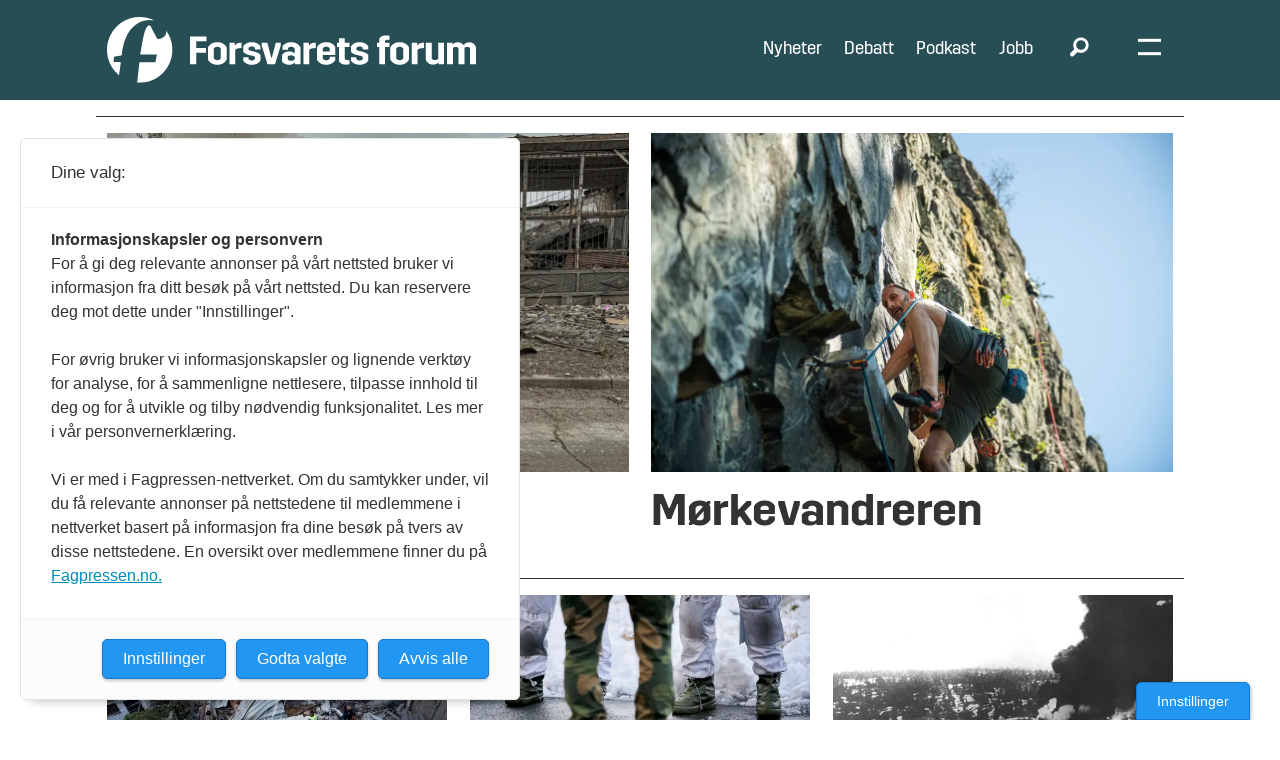

--- FILE ---
content_type: text/html; charset=UTF-8
request_url: https://www.forsvaretsforum.no/tag/22.%20juli
body_size: 18567
content:
<!DOCTYPE html>
<html lang="nb-NO" dir="ltr" class="resp_fonts" data-hostpath="tag&#x2F;22 juli">
    <head>

                
                <script type="module">
                    import { ClientAPI } from '/view-resources/baseview/public/common/ClientAPI/index.js?v=1765285536-L4';
                    window.labClientAPI = new ClientAPI({
                        pageData: {
                            url: 'https://www.forsvaretsforum.no/tag',
                            pageType: 'front',
                            pageId: '100021',
                            section: '',
                            title: '',
                            seotitle: 'Tag: 22 juli',
                            sometitle: 'tag',
                            description: '',
                            seodescription: '',
                            somedescription: '',
                            device: 'desktop',
                            cmsVersion: '4.2.14',
                            contentLanguage: 'nb-NO',
                            published: '',
                            tags: [],
                            bylines: [],
                            site: {
                                domain: 'https://www.forsvaretsforum.no',
                                id: '2',
                                alias: 'forsvaretsforum'
                            }
                            // Todo: Add paywall info ...
                        },
                        debug: false
                    });
                </script>

                <title>Tag: 22 juli</title>
                <meta name="title" content="Tag: 22 juli">
                <meta name="description" content="">
                <meta http-equiv="Content-Type" content="text/html; charset=utf-8">
                <link rel="canonical" href="https://www.forsvaretsforum.no/tag/22 juli">
                <meta name="viewport" content="width=device-width, initial-scale=1">
                
                <meta property="og:type" content="frontpage">
                <meta property="og:title" content="tag">
                <meta property="og:description" content="">

                
                
                
                
                <meta property="og:image" content="/view-resources/dachser2/public/forsvaretsforum/ff-logo-new.png">
                <meta property="og:image:width" content="290">
                
                <meta property="og:url" content="https://www.forsvaretsforum.no/tag/22 juli">
                        <link type="image/png" rel="icon" sizes="32x32" href="/view-resources/dachser2/public/forsvaretsforum/favicon-32x32.png">
                        <link type="image/png" rel="icon" sizes="96x96" href="/view-resources/dachser2/public/forsvaretsforum/favicon-96x96.png">
                
                <link rel="stylesheet" href="/view-resources/view/css/grid.css?v=1765285536-L4">
                <link rel="stylesheet" href="/view-resources/view/css/main.css?v=1765285536-L4">
                <link rel="stylesheet" href="/view-resources/view/css/colors.css?v=1765285536-L4">
                <link rel="stylesheet" href="/view-resources/view/css/print.css?v=1765285536-L4" media="print">
                <link rel="stylesheet" href="/view-resources/view/css/foundation-icons/foundation-icons.css?v=1765285536-L4">
                <link rel="stylesheet" href="https://fonts.googleapis.com/css?family=Merriweather:300,300i,400,400i,700,700i,900,900i|Open+Sans:400,400i,600,600i,700,700i,800,800i?v=1765285536-L4">
                <link rel="stylesheet" href="https://fonts.googleapis.com/css?family=Lato:300,300i,400,400i,700,700i,900,900i?v=1765285536-L4">
                <link rel="stylesheet" href="/view-resources/view/css/site/forsvaretsforum.css?v=1765285536-L4">
                <style data-key="custom_properties">
                    :root{--primary-light: rgba(142,203,198,0.5);--primary: rgba(142,203,198,1);--primary-dark: rgba(230,0,126,1);--secondary-light: rgba(76,122,79,0.5);--secondary: rgba(76,122,79,1);--secondary-dark: rgba(117,116,116,1);--tertiary-light: rgba(217,115,6,0.5);--tertiary: rgba(217,115,6,1);--tertiary-dark: rgba(117,116,116,0.5);--black: rgb(0, 0, 0);--white: rgb(255, 255, 255);--quaternary: rgba(237,0,0,1);--quinary: rgba(224,238,241,1);--septenary: rgba(0,0,0,1);--senary: rgb(0, 0, 0);--bg-primary-light: rgba(142,203,198,0.5);--bg-primary: rgba(142,203,198,1);--bg-primary-dark: rgba(230,0,127,1);--bg-secondary-light: rgba(76,122,79,0.5);--bg-secondary: rgba(76,122,79,1);--bg-secondary-dark: rgba(117,116,116,1);--bg-tertiary-light: rgba(217,115,6,0.5);--bg-tertiary: rgba(217,115,6,1);--bg-tertiary-dark: rgba(117,116,116,0.5);--bg-black: rgb(0, 0, 0);--bg-white: rgb(255, 255, 255);--bg-senary: rgba(0, 0, 0, 0);--bg-senary-light: rgba(0, 0, 0, 0);--bg-senary-dark: rgba(0, 0, 0, 0);--bg-quaternary: rgba(237,171,203,1);--bg-quinary: rgba(243,243,243,1);--bg-septenary: rgba(255,221,0,1);--bg-octonary: rgba(119,2,8,1);--bg-quaternary-light: rgba(244,205,224,1);--bg-quaternary-dark: rgba(166,120,142,1);--bg-nonary: rgba(16,105,86,1);--bg-custom-1: rgba(14,57,93,1);--bg-custom-2: rgba(84,54,110,1);--bg-custom-3: rgba(205,124,0,1);--bg-custom-4: rgba(237,0,0,1);--bg-custom-6: rgba(39,77,85,1);--bg-custom-7: rgba(224,238,241,1);--bg-custom-8: rgba(245,231,231,1);--bg-custom-5: rgba(235,235,235,1);--bg-custom-9: rgba(217,217,217,1);}
                </style>
                <style data-key="background_colors">
                    .bg-primary-light {background-color: rgba(142,203,198,0.5);}.bg-primary {background-color: rgba(142,203,198,1);}.bg-primary-dark {background-color: rgba(230,0,127,1);color: #fff;}.bg-secondary-light {background-color: rgba(76,122,79,0.5);color: #fff;}.bg-secondary {background-color: rgba(76,122,79,1);color: #fff;}.bg-secondary-dark {background-color: rgba(117,116,116,1);color: #fff;}.bg-tertiary-light {background-color: rgba(217,115,6,0.5);}.bg-tertiary {background-color: rgba(217,115,6,1);}.bg-tertiary-dark {background-color: rgba(117,116,116,0.5);color: #fff;}.bg-black {background-color: rgb(0, 0, 0);color: #fff;}.bg-white {background-color: rgb(255, 255, 255);}.bg-senary {background-color: rgba(0, 0, 0, 0);color: #fff;}.bg-senary-light {background-color: rgba(0, 0, 0, 0);color: #fff;}.bg-senary-dark {background-color: rgba(0, 0, 0, 0);color: #fff;}.bg-quaternary {background-color: rgba(237,171,203,1);}.bg-quinary {background-color: rgba(243,243,243,1);}.bg-septenary {background-color: rgba(255,221,0,1);}.bg-octonary {background-color: rgba(119,2,8,1);color: #fff;}.bg-quaternary-light {background-color: rgba(244,205,224,1);}.bg-quaternary-dark {background-color: rgba(166,120,142,1);}.bg-nonary {background-color: rgba(16,105,86,1);color: #fff;}.bg-custom-1 {background-color: rgba(14,57,93,1);color: #fff;}.bg-custom-2 {background-color: rgba(84,54,110,1);color: #fff;}.bg-custom-3 {background-color: rgba(205,124,0,1);}.bg-custom-4 {background-color: rgba(237,0,0,1);color: #fff;}.bg-custom-6 {background-color: rgba(39,77,85,1);color: #fff;}.bg-custom-7 {background-color: rgba(224,238,241,1);}.bg-custom-8 {background-color: rgba(245,231,231,1);}.bg-custom-5 {background-color: rgba(235,235,235,1);}.bg-custom-9 {background-color: rgba(217,217,217,1);}@media (max-width: 1023px) { .color_mobile_bg-primary-light {background-color: rgba(142,203,198,0.5);}}@media (max-width: 1023px) { .color_mobile_bg-primary {background-color: rgba(142,203,198,1);}}@media (max-width: 1023px) { .color_mobile_bg-primary-dark {background-color: rgba(230,0,127,1);color: #fff;}}@media (max-width: 1023px) { .color_mobile_bg-secondary-light {background-color: rgba(76,122,79,0.5);color: #fff;}}@media (max-width: 1023px) { .color_mobile_bg-secondary {background-color: rgba(76,122,79,1);color: #fff;}}@media (max-width: 1023px) { .color_mobile_bg-secondary-dark {background-color: rgba(117,116,116,1);color: #fff;}}@media (max-width: 1023px) { .color_mobile_bg-tertiary-light {background-color: rgba(217,115,6,0.5);}}@media (max-width: 1023px) { .color_mobile_bg-tertiary {background-color: rgba(217,115,6,1);}}@media (max-width: 1023px) { .color_mobile_bg-tertiary-dark {background-color: rgba(117,116,116,0.5);color: #fff;}}@media (max-width: 1023px) { .color_mobile_bg-black {background-color: rgb(0, 0, 0);color: #fff;}}@media (max-width: 1023px) { .color_mobile_bg-white {background-color: rgb(255, 255, 255);}}@media (max-width: 1023px) { .color_mobile_bg-senary {background-color: rgba(0, 0, 0, 0);color: #fff;}}@media (max-width: 1023px) { .color_mobile_bg-senary-light {background-color: rgba(0, 0, 0, 0);color: #fff;}}@media (max-width: 1023px) { .color_mobile_bg-senary-dark {background-color: rgba(0, 0, 0, 0);color: #fff;}}@media (max-width: 1023px) { .color_mobile_bg-quaternary {background-color: rgba(237,171,203,1);}}@media (max-width: 1023px) { .color_mobile_bg-quinary {background-color: rgba(243,243,243,1);}}@media (max-width: 1023px) { .color_mobile_bg-septenary {background-color: rgba(255,221,0,1);}}@media (max-width: 1023px) { .color_mobile_bg-octonary {background-color: rgba(119,2,8,1);color: #fff;}}@media (max-width: 1023px) { .color_mobile_bg-quaternary-light {background-color: rgba(244,205,224,1);}}@media (max-width: 1023px) { .color_mobile_bg-quaternary-dark {background-color: rgba(166,120,142,1);}}@media (max-width: 1023px) { .color_mobile_bg-nonary {background-color: rgba(16,105,86,1);color: #fff;}}@media (max-width: 1023px) { .color_mobile_bg-custom-1 {background-color: rgba(14,57,93,1);color: #fff;}}@media (max-width: 1023px) { .color_mobile_bg-custom-2 {background-color: rgba(84,54,110,1);color: #fff;}}@media (max-width: 1023px) { .color_mobile_bg-custom-3 {background-color: rgba(205,124,0,1);}}@media (max-width: 1023px) { .color_mobile_bg-custom-4 {background-color: rgba(237,0,0,1);color: #fff;}}@media (max-width: 1023px) { .color_mobile_bg-custom-6 {background-color: rgba(39,77,85,1);color: #fff;}}@media (max-width: 1023px) { .color_mobile_bg-custom-7 {background-color: rgba(224,238,241,1);}}@media (max-width: 1023px) { .color_mobile_bg-custom-8 {background-color: rgba(245,231,231,1);}}@media (max-width: 1023px) { .color_mobile_bg-custom-5 {background-color: rgba(235,235,235,1);}}@media (max-width: 1023px) { .color_mobile_bg-custom-9 {background-color: rgba(217,217,217,1);}}
                </style>
                <style data-key="background_colors_opacity">
                    .bg-primary-light.op-bg_20 {background-color: rgba(142, 203, 198, 0.2);}.bg-primary-light.op-bg_40 {background-color: rgba(142, 203, 198, 0.4);}.bg-primary-light.op-bg_60 {background-color: rgba(142, 203, 198, 0.6);}.bg-primary-light.op-bg_80 {background-color: rgba(142, 203, 198, 0.8);}.bg-primary.op-bg_20 {background-color: rgba(142, 203, 198, 0.2);}.bg-primary.op-bg_40 {background-color: rgba(142, 203, 198, 0.4);}.bg-primary.op-bg_60 {background-color: rgba(142, 203, 198, 0.6);}.bg-primary.op-bg_80 {background-color: rgba(142, 203, 198, 0.8);}.bg-primary-dark.op-bg_20 {background-color: rgba(230, 0, 127, 0.2);color: #fff;}.bg-primary-dark.op-bg_40 {background-color: rgba(230, 0, 127, 0.4);color: #fff;}.bg-primary-dark.op-bg_60 {background-color: rgba(230, 0, 127, 0.6);color: #fff;}.bg-primary-dark.op-bg_80 {background-color: rgba(230, 0, 127, 0.8);color: #fff;}.bg-secondary-light.op-bg_20 {background-color: rgba(76, 122, 79, 0.2);color: #fff;}.bg-secondary-light.op-bg_40 {background-color: rgba(76, 122, 79, 0.4);color: #fff;}.bg-secondary-light.op-bg_60 {background-color: rgba(76, 122, 79, 0.6);color: #fff;}.bg-secondary-light.op-bg_80 {background-color: rgba(76, 122, 79, 0.8);color: #fff;}.bg-secondary.op-bg_20 {background-color: rgba(76, 122, 79, 0.2);color: #fff;}.bg-secondary.op-bg_40 {background-color: rgba(76, 122, 79, 0.4);color: #fff;}.bg-secondary.op-bg_60 {background-color: rgba(76, 122, 79, 0.6);color: #fff;}.bg-secondary.op-bg_80 {background-color: rgba(76, 122, 79, 0.8);color: #fff;}.bg-secondary-dark.op-bg_20 {background-color: rgba(117, 116, 116, 0.2);color: #fff;}.bg-secondary-dark.op-bg_40 {background-color: rgba(117, 116, 116, 0.4);color: #fff;}.bg-secondary-dark.op-bg_60 {background-color: rgba(117, 116, 116, 0.6);color: #fff;}.bg-secondary-dark.op-bg_80 {background-color: rgba(117, 116, 116, 0.8);color: #fff;}.bg-tertiary-light.op-bg_20 {background-color: rgba(217, 115, 6, 0.2);}.bg-tertiary-light.op-bg_40 {background-color: rgba(217, 115, 6, 0.4);}.bg-tertiary-light.op-bg_60 {background-color: rgba(217, 115, 6, 0.6);}.bg-tertiary-light.op-bg_80 {background-color: rgba(217, 115, 6, 0.8);}.bg-tertiary.op-bg_20 {background-color: rgba(217, 115, 6, 0.2);}.bg-tertiary.op-bg_40 {background-color: rgba(217, 115, 6, 0.4);}.bg-tertiary.op-bg_60 {background-color: rgba(217, 115, 6, 0.6);}.bg-tertiary.op-bg_80 {background-color: rgba(217, 115, 6, 0.8);}.bg-tertiary-dark.op-bg_20 {background-color: rgba(117, 116, 116, 0.2);color: #fff;}.bg-tertiary-dark.op-bg_40 {background-color: rgba(117, 116, 116, 0.4);color: #fff;}.bg-tertiary-dark.op-bg_60 {background-color: rgba(117, 116, 116, 0.6);color: #fff;}.bg-tertiary-dark.op-bg_80 {background-color: rgba(117, 116, 116, 0.8);color: #fff;}.bg-black.op-bg_20 {background-color: rgba(0, 0, 0, 0.2);color: #fff;}.bg-black.op-bg_40 {background-color: rgba(0, 0, 0, 0.4);color: #fff;}.bg-black.op-bg_60 {background-color: rgba(0, 0, 0, 0.6);color: #fff;}.bg-black.op-bg_80 {background-color: rgba(0, 0, 0, 0.8);color: #fff;}.bg-white.op-bg_20 {background-color: rgba(255, 255, 255, 0.2);}.bg-white.op-bg_40 {background-color: rgba(255, 255, 255, 0.4);}.bg-white.op-bg_60 {background-color: rgba(255, 255, 255, 0.6);}.bg-white.op-bg_80 {background-color: rgba(255, 255, 255, 0.8);}.bg-senary.op-bg_20 {background-color: rgba(0, 0, 0, 0.2);color: #fff;}.bg-senary.op-bg_40 {background-color: rgba(0, 0, 0, 0.4);color: #fff;}.bg-senary.op-bg_60 {background-color: rgba(0, 0, 0, 0.6);color: #fff;}.bg-senary.op-bg_80 {background-color: rgba(0, 0, 0, 0.8);color: #fff;}.bg-senary-light.op-bg_20 {background-color: rgba(0, 0, 0, 0.2);color: #fff;}.bg-senary-light.op-bg_40 {background-color: rgba(0, 0, 0, 0.4);color: #fff;}.bg-senary-light.op-bg_60 {background-color: rgba(0, 0, 0, 0.6);color: #fff;}.bg-senary-light.op-bg_80 {background-color: rgba(0, 0, 0, 0.8);color: #fff;}.bg-senary-dark.op-bg_20 {background-color: rgba(0, 0, 0, 0.2);color: #fff;}.bg-senary-dark.op-bg_40 {background-color: rgba(0, 0, 0, 0.4);color: #fff;}.bg-senary-dark.op-bg_60 {background-color: rgba(0, 0, 0, 0.6);color: #fff;}.bg-senary-dark.op-bg_80 {background-color: rgba(0, 0, 0, 0.8);color: #fff;}.bg-quaternary.op-bg_20 {background-color: rgba(237, 171, 203, 0.2);}.bg-quaternary.op-bg_40 {background-color: rgba(237, 171, 203, 0.4);}.bg-quaternary.op-bg_60 {background-color: rgba(237, 171, 203, 0.6);}.bg-quaternary.op-bg_80 {background-color: rgba(237, 171, 203, 0.8);}.bg-quinary.op-bg_20 {background-color: rgba(243, 243, 243, 0.2);}.bg-quinary.op-bg_40 {background-color: rgba(243, 243, 243, 0.4);}.bg-quinary.op-bg_60 {background-color: rgba(243, 243, 243, 0.6);}.bg-quinary.op-bg_80 {background-color: rgba(243, 243, 243, 0.8);}.bg-septenary.op-bg_20 {background-color: rgba(255, 221, 0, 0.2);}.bg-septenary.op-bg_40 {background-color: rgba(255, 221, 0, 0.4);}.bg-septenary.op-bg_60 {background-color: rgba(255, 221, 0, 0.6);}.bg-septenary.op-bg_80 {background-color: rgba(255, 221, 0, 0.8);}.bg-octonary.op-bg_20 {background-color: rgba(119, 2, 8, 0.2);color: #fff;}.bg-octonary.op-bg_40 {background-color: rgba(119, 2, 8, 0.4);color: #fff;}.bg-octonary.op-bg_60 {background-color: rgba(119, 2, 8, 0.6);color: #fff;}.bg-octonary.op-bg_80 {background-color: rgba(119, 2, 8, 0.8);color: #fff;}.bg-quaternary-light.op-bg_20 {background-color: rgba(244, 205, 224, 0.2);}.bg-quaternary-light.op-bg_40 {background-color: rgba(244, 205, 224, 0.4);}.bg-quaternary-light.op-bg_60 {background-color: rgba(244, 205, 224, 0.6);}.bg-quaternary-light.op-bg_80 {background-color: rgba(244, 205, 224, 0.8);}.bg-quaternary-dark.op-bg_20 {background-color: rgba(166, 120, 142, 0.2);}.bg-quaternary-dark.op-bg_40 {background-color: rgba(166, 120, 142, 0.4);}.bg-quaternary-dark.op-bg_60 {background-color: rgba(166, 120, 142, 0.6);}.bg-quaternary-dark.op-bg_80 {background-color: rgba(166, 120, 142, 0.8);}.bg-nonary.op-bg_20 {background-color: rgba(16, 105, 86, 0.2);color: #fff;}.bg-nonary.op-bg_40 {background-color: rgba(16, 105, 86, 0.4);color: #fff;}.bg-nonary.op-bg_60 {background-color: rgba(16, 105, 86, 0.6);color: #fff;}.bg-nonary.op-bg_80 {background-color: rgba(16, 105, 86, 0.8);color: #fff;}.bg-custom-1.op-bg_20 {background-color: rgba(14, 57, 93, 0.2);color: #fff;}.bg-custom-1.op-bg_40 {background-color: rgba(14, 57, 93, 0.4);color: #fff;}.bg-custom-1.op-bg_60 {background-color: rgba(14, 57, 93, 0.6);color: #fff;}.bg-custom-1.op-bg_80 {background-color: rgba(14, 57, 93, 0.8);color: #fff;}.bg-custom-2.op-bg_20 {background-color: rgba(84, 54, 110, 0.2);color: #fff;}.bg-custom-2.op-bg_40 {background-color: rgba(84, 54, 110, 0.4);color: #fff;}.bg-custom-2.op-bg_60 {background-color: rgba(84, 54, 110, 0.6);color: #fff;}.bg-custom-2.op-bg_80 {background-color: rgba(84, 54, 110, 0.8);color: #fff;}.bg-custom-3.op-bg_20 {background-color: rgba(205, 124, 0, 0.2);}.bg-custom-3.op-bg_40 {background-color: rgba(205, 124, 0, 0.4);}.bg-custom-3.op-bg_60 {background-color: rgba(205, 124, 0, 0.6);}.bg-custom-3.op-bg_80 {background-color: rgba(205, 124, 0, 0.8);}.bg-custom-4.op-bg_20 {background-color: rgba(237, 0, 0, 0.2);color: #fff;}.bg-custom-4.op-bg_40 {background-color: rgba(237, 0, 0, 0.4);color: #fff;}.bg-custom-4.op-bg_60 {background-color: rgba(237, 0, 0, 0.6);color: #fff;}.bg-custom-4.op-bg_80 {background-color: rgba(237, 0, 0, 0.8);color: #fff;}.bg-custom-6.op-bg_20 {background-color: rgba(39, 77, 85, 0.2);color: #fff;}.bg-custom-6.op-bg_40 {background-color: rgba(39, 77, 85, 0.4);color: #fff;}.bg-custom-6.op-bg_60 {background-color: rgba(39, 77, 85, 0.6);color: #fff;}.bg-custom-6.op-bg_80 {background-color: rgba(39, 77, 85, 0.8);color: #fff;}.bg-custom-7.op-bg_20 {background-color: rgba(224, 238, 241, 0.2);}.bg-custom-7.op-bg_40 {background-color: rgba(224, 238, 241, 0.4);}.bg-custom-7.op-bg_60 {background-color: rgba(224, 238, 241, 0.6);}.bg-custom-7.op-bg_80 {background-color: rgba(224, 238, 241, 0.8);}.bg-custom-8.op-bg_20 {background-color: rgba(245, 231, 231, 0.2);}.bg-custom-8.op-bg_40 {background-color: rgba(245, 231, 231, 0.4);}.bg-custom-8.op-bg_60 {background-color: rgba(245, 231, 231, 0.6);}.bg-custom-8.op-bg_80 {background-color: rgba(245, 231, 231, 0.8);}.bg-custom-5.op-bg_20 {background-color: rgba(235, 235, 235, 0.2);}.bg-custom-5.op-bg_40 {background-color: rgba(235, 235, 235, 0.4);}.bg-custom-5.op-bg_60 {background-color: rgba(235, 235, 235, 0.6);}.bg-custom-5.op-bg_80 {background-color: rgba(235, 235, 235, 0.8);}.bg-custom-9.op-bg_20 {background-color: rgba(217, 217, 217, 0.2);}.bg-custom-9.op-bg_40 {background-color: rgba(217, 217, 217, 0.4);}.bg-custom-9.op-bg_60 {background-color: rgba(217, 217, 217, 0.6);}.bg-custom-9.op-bg_80 {background-color: rgba(217, 217, 217, 0.8);}@media (max-width: 1023px) { .color_mobile_bg-primary-light.op-bg_20 {background-color: rgba(142, 203, 198, 0.2);}}@media (max-width: 1023px) { .color_mobile_bg-primary-light.op-bg_40 {background-color: rgba(142, 203, 198, 0.4);}}@media (max-width: 1023px) { .color_mobile_bg-primary-light.op-bg_60 {background-color: rgba(142, 203, 198, 0.6);}}@media (max-width: 1023px) { .color_mobile_bg-primary-light.op-bg_80 {background-color: rgba(142, 203, 198, 0.8);}}@media (max-width: 1023px) { .color_mobile_bg-primary.op-bg_20 {background-color: rgba(142, 203, 198, 0.2);}}@media (max-width: 1023px) { .color_mobile_bg-primary.op-bg_40 {background-color: rgba(142, 203, 198, 0.4);}}@media (max-width: 1023px) { .color_mobile_bg-primary.op-bg_60 {background-color: rgba(142, 203, 198, 0.6);}}@media (max-width: 1023px) { .color_mobile_bg-primary.op-bg_80 {background-color: rgba(142, 203, 198, 0.8);}}@media (max-width: 1023px) { .color_mobile_bg-primary-dark.op-bg_20 {background-color: rgba(230, 0, 127, 0.2);color: #fff;}}@media (max-width: 1023px) { .color_mobile_bg-primary-dark.op-bg_40 {background-color: rgba(230, 0, 127, 0.4);color: #fff;}}@media (max-width: 1023px) { .color_mobile_bg-primary-dark.op-bg_60 {background-color: rgba(230, 0, 127, 0.6);color: #fff;}}@media (max-width: 1023px) { .color_mobile_bg-primary-dark.op-bg_80 {background-color: rgba(230, 0, 127, 0.8);color: #fff;}}@media (max-width: 1023px) { .color_mobile_bg-secondary-light.op-bg_20 {background-color: rgba(76, 122, 79, 0.2);color: #fff;}}@media (max-width: 1023px) { .color_mobile_bg-secondary-light.op-bg_40 {background-color: rgba(76, 122, 79, 0.4);color: #fff;}}@media (max-width: 1023px) { .color_mobile_bg-secondary-light.op-bg_60 {background-color: rgba(76, 122, 79, 0.6);color: #fff;}}@media (max-width: 1023px) { .color_mobile_bg-secondary-light.op-bg_80 {background-color: rgba(76, 122, 79, 0.8);color: #fff;}}@media (max-width: 1023px) { .color_mobile_bg-secondary.op-bg_20 {background-color: rgba(76, 122, 79, 0.2);color: #fff;}}@media (max-width: 1023px) { .color_mobile_bg-secondary.op-bg_40 {background-color: rgba(76, 122, 79, 0.4);color: #fff;}}@media (max-width: 1023px) { .color_mobile_bg-secondary.op-bg_60 {background-color: rgba(76, 122, 79, 0.6);color: #fff;}}@media (max-width: 1023px) { .color_mobile_bg-secondary.op-bg_80 {background-color: rgba(76, 122, 79, 0.8);color: #fff;}}@media (max-width: 1023px) { .color_mobile_bg-secondary-dark.op-bg_20 {background-color: rgba(117, 116, 116, 0.2);color: #fff;}}@media (max-width: 1023px) { .color_mobile_bg-secondary-dark.op-bg_40 {background-color: rgba(117, 116, 116, 0.4);color: #fff;}}@media (max-width: 1023px) { .color_mobile_bg-secondary-dark.op-bg_60 {background-color: rgba(117, 116, 116, 0.6);color: #fff;}}@media (max-width: 1023px) { .color_mobile_bg-secondary-dark.op-bg_80 {background-color: rgba(117, 116, 116, 0.8);color: #fff;}}@media (max-width: 1023px) { .color_mobile_bg-tertiary-light.op-bg_20 {background-color: rgba(217, 115, 6, 0.2);}}@media (max-width: 1023px) { .color_mobile_bg-tertiary-light.op-bg_40 {background-color: rgba(217, 115, 6, 0.4);}}@media (max-width: 1023px) { .color_mobile_bg-tertiary-light.op-bg_60 {background-color: rgba(217, 115, 6, 0.6);}}@media (max-width: 1023px) { .color_mobile_bg-tertiary-light.op-bg_80 {background-color: rgba(217, 115, 6, 0.8);}}@media (max-width: 1023px) { .color_mobile_bg-tertiary.op-bg_20 {background-color: rgba(217, 115, 6, 0.2);}}@media (max-width: 1023px) { .color_mobile_bg-tertiary.op-bg_40 {background-color: rgba(217, 115, 6, 0.4);}}@media (max-width: 1023px) { .color_mobile_bg-tertiary.op-bg_60 {background-color: rgba(217, 115, 6, 0.6);}}@media (max-width: 1023px) { .color_mobile_bg-tertiary.op-bg_80 {background-color: rgba(217, 115, 6, 0.8);}}@media (max-width: 1023px) { .color_mobile_bg-tertiary-dark.op-bg_20 {background-color: rgba(117, 116, 116, 0.2);color: #fff;}}@media (max-width: 1023px) { .color_mobile_bg-tertiary-dark.op-bg_40 {background-color: rgba(117, 116, 116, 0.4);color: #fff;}}@media (max-width: 1023px) { .color_mobile_bg-tertiary-dark.op-bg_60 {background-color: rgba(117, 116, 116, 0.6);color: #fff;}}@media (max-width: 1023px) { .color_mobile_bg-tertiary-dark.op-bg_80 {background-color: rgba(117, 116, 116, 0.8);color: #fff;}}@media (max-width: 1023px) { .color_mobile_bg-black.op-bg_20 {background-color: rgba(0, 0, 0, 0.2);color: #fff;}}@media (max-width: 1023px) { .color_mobile_bg-black.op-bg_40 {background-color: rgba(0, 0, 0, 0.4);color: #fff;}}@media (max-width: 1023px) { .color_mobile_bg-black.op-bg_60 {background-color: rgba(0, 0, 0, 0.6);color: #fff;}}@media (max-width: 1023px) { .color_mobile_bg-black.op-bg_80 {background-color: rgba(0, 0, 0, 0.8);color: #fff;}}@media (max-width: 1023px) { .color_mobile_bg-white.op-bg_20 {background-color: rgba(255, 255, 255, 0.2);}}@media (max-width: 1023px) { .color_mobile_bg-white.op-bg_40 {background-color: rgba(255, 255, 255, 0.4);}}@media (max-width: 1023px) { .color_mobile_bg-white.op-bg_60 {background-color: rgba(255, 255, 255, 0.6);}}@media (max-width: 1023px) { .color_mobile_bg-white.op-bg_80 {background-color: rgba(255, 255, 255, 0.8);}}@media (max-width: 1023px) { .color_mobile_bg-senary.op-bg_20 {background-color: rgba(0, 0, 0, 0.2);color: #fff;}}@media (max-width: 1023px) { .color_mobile_bg-senary.op-bg_40 {background-color: rgba(0, 0, 0, 0.4);color: #fff;}}@media (max-width: 1023px) { .color_mobile_bg-senary.op-bg_60 {background-color: rgba(0, 0, 0, 0.6);color: #fff;}}@media (max-width: 1023px) { .color_mobile_bg-senary.op-bg_80 {background-color: rgba(0, 0, 0, 0.8);color: #fff;}}@media (max-width: 1023px) { .color_mobile_bg-senary-light.op-bg_20 {background-color: rgba(0, 0, 0, 0.2);color: #fff;}}@media (max-width: 1023px) { .color_mobile_bg-senary-light.op-bg_40 {background-color: rgba(0, 0, 0, 0.4);color: #fff;}}@media (max-width: 1023px) { .color_mobile_bg-senary-light.op-bg_60 {background-color: rgba(0, 0, 0, 0.6);color: #fff;}}@media (max-width: 1023px) { .color_mobile_bg-senary-light.op-bg_80 {background-color: rgba(0, 0, 0, 0.8);color: #fff;}}@media (max-width: 1023px) { .color_mobile_bg-senary-dark.op-bg_20 {background-color: rgba(0, 0, 0, 0.2);color: #fff;}}@media (max-width: 1023px) { .color_mobile_bg-senary-dark.op-bg_40 {background-color: rgba(0, 0, 0, 0.4);color: #fff;}}@media (max-width: 1023px) { .color_mobile_bg-senary-dark.op-bg_60 {background-color: rgba(0, 0, 0, 0.6);color: #fff;}}@media (max-width: 1023px) { .color_mobile_bg-senary-dark.op-bg_80 {background-color: rgba(0, 0, 0, 0.8);color: #fff;}}@media (max-width: 1023px) { .color_mobile_bg-quaternary.op-bg_20 {background-color: rgba(237, 171, 203, 0.2);}}@media (max-width: 1023px) { .color_mobile_bg-quaternary.op-bg_40 {background-color: rgba(237, 171, 203, 0.4);}}@media (max-width: 1023px) { .color_mobile_bg-quaternary.op-bg_60 {background-color: rgba(237, 171, 203, 0.6);}}@media (max-width: 1023px) { .color_mobile_bg-quaternary.op-bg_80 {background-color: rgba(237, 171, 203, 0.8);}}@media (max-width: 1023px) { .color_mobile_bg-quinary.op-bg_20 {background-color: rgba(243, 243, 243, 0.2);}}@media (max-width: 1023px) { .color_mobile_bg-quinary.op-bg_40 {background-color: rgba(243, 243, 243, 0.4);}}@media (max-width: 1023px) { .color_mobile_bg-quinary.op-bg_60 {background-color: rgba(243, 243, 243, 0.6);}}@media (max-width: 1023px) { .color_mobile_bg-quinary.op-bg_80 {background-color: rgba(243, 243, 243, 0.8);}}@media (max-width: 1023px) { .color_mobile_bg-septenary.op-bg_20 {background-color: rgba(255, 221, 0, 0.2);}}@media (max-width: 1023px) { .color_mobile_bg-septenary.op-bg_40 {background-color: rgba(255, 221, 0, 0.4);}}@media (max-width: 1023px) { .color_mobile_bg-septenary.op-bg_60 {background-color: rgba(255, 221, 0, 0.6);}}@media (max-width: 1023px) { .color_mobile_bg-septenary.op-bg_80 {background-color: rgba(255, 221, 0, 0.8);}}@media (max-width: 1023px) { .color_mobile_bg-octonary.op-bg_20 {background-color: rgba(119, 2, 8, 0.2);color: #fff;}}@media (max-width: 1023px) { .color_mobile_bg-octonary.op-bg_40 {background-color: rgba(119, 2, 8, 0.4);color: #fff;}}@media (max-width: 1023px) { .color_mobile_bg-octonary.op-bg_60 {background-color: rgba(119, 2, 8, 0.6);color: #fff;}}@media (max-width: 1023px) { .color_mobile_bg-octonary.op-bg_80 {background-color: rgba(119, 2, 8, 0.8);color: #fff;}}@media (max-width: 1023px) { .color_mobile_bg-quaternary-light.op-bg_20 {background-color: rgba(244, 205, 224, 0.2);}}@media (max-width: 1023px) { .color_mobile_bg-quaternary-light.op-bg_40 {background-color: rgba(244, 205, 224, 0.4);}}@media (max-width: 1023px) { .color_mobile_bg-quaternary-light.op-bg_60 {background-color: rgba(244, 205, 224, 0.6);}}@media (max-width: 1023px) { .color_mobile_bg-quaternary-light.op-bg_80 {background-color: rgba(244, 205, 224, 0.8);}}@media (max-width: 1023px) { .color_mobile_bg-quaternary-dark.op-bg_20 {background-color: rgba(166, 120, 142, 0.2);}}@media (max-width: 1023px) { .color_mobile_bg-quaternary-dark.op-bg_40 {background-color: rgba(166, 120, 142, 0.4);}}@media (max-width: 1023px) { .color_mobile_bg-quaternary-dark.op-bg_60 {background-color: rgba(166, 120, 142, 0.6);}}@media (max-width: 1023px) { .color_mobile_bg-quaternary-dark.op-bg_80 {background-color: rgba(166, 120, 142, 0.8);}}@media (max-width: 1023px) { .color_mobile_bg-nonary.op-bg_20 {background-color: rgba(16, 105, 86, 0.2);color: #fff;}}@media (max-width: 1023px) { .color_mobile_bg-nonary.op-bg_40 {background-color: rgba(16, 105, 86, 0.4);color: #fff;}}@media (max-width: 1023px) { .color_mobile_bg-nonary.op-bg_60 {background-color: rgba(16, 105, 86, 0.6);color: #fff;}}@media (max-width: 1023px) { .color_mobile_bg-nonary.op-bg_80 {background-color: rgba(16, 105, 86, 0.8);color: #fff;}}@media (max-width: 1023px) { .color_mobile_bg-custom-1.op-bg_20 {background-color: rgba(14, 57, 93, 0.2);color: #fff;}}@media (max-width: 1023px) { .color_mobile_bg-custom-1.op-bg_40 {background-color: rgba(14, 57, 93, 0.4);color: #fff;}}@media (max-width: 1023px) { .color_mobile_bg-custom-1.op-bg_60 {background-color: rgba(14, 57, 93, 0.6);color: #fff;}}@media (max-width: 1023px) { .color_mobile_bg-custom-1.op-bg_80 {background-color: rgba(14, 57, 93, 0.8);color: #fff;}}@media (max-width: 1023px) { .color_mobile_bg-custom-2.op-bg_20 {background-color: rgba(84, 54, 110, 0.2);color: #fff;}}@media (max-width: 1023px) { .color_mobile_bg-custom-2.op-bg_40 {background-color: rgba(84, 54, 110, 0.4);color: #fff;}}@media (max-width: 1023px) { .color_mobile_bg-custom-2.op-bg_60 {background-color: rgba(84, 54, 110, 0.6);color: #fff;}}@media (max-width: 1023px) { .color_mobile_bg-custom-2.op-bg_80 {background-color: rgba(84, 54, 110, 0.8);color: #fff;}}@media (max-width: 1023px) { .color_mobile_bg-custom-3.op-bg_20 {background-color: rgba(205, 124, 0, 0.2);}}@media (max-width: 1023px) { .color_mobile_bg-custom-3.op-bg_40 {background-color: rgba(205, 124, 0, 0.4);}}@media (max-width: 1023px) { .color_mobile_bg-custom-3.op-bg_60 {background-color: rgba(205, 124, 0, 0.6);}}@media (max-width: 1023px) { .color_mobile_bg-custom-3.op-bg_80 {background-color: rgba(205, 124, 0, 0.8);}}@media (max-width: 1023px) { .color_mobile_bg-custom-4.op-bg_20 {background-color: rgba(237, 0, 0, 0.2);color: #fff;}}@media (max-width: 1023px) { .color_mobile_bg-custom-4.op-bg_40 {background-color: rgba(237, 0, 0, 0.4);color: #fff;}}@media (max-width: 1023px) { .color_mobile_bg-custom-4.op-bg_60 {background-color: rgba(237, 0, 0, 0.6);color: #fff;}}@media (max-width: 1023px) { .color_mobile_bg-custom-4.op-bg_80 {background-color: rgba(237, 0, 0, 0.8);color: #fff;}}@media (max-width: 1023px) { .color_mobile_bg-custom-6.op-bg_20 {background-color: rgba(39, 77, 85, 0.2);color: #fff;}}@media (max-width: 1023px) { .color_mobile_bg-custom-6.op-bg_40 {background-color: rgba(39, 77, 85, 0.4);color: #fff;}}@media (max-width: 1023px) { .color_mobile_bg-custom-6.op-bg_60 {background-color: rgba(39, 77, 85, 0.6);color: #fff;}}@media (max-width: 1023px) { .color_mobile_bg-custom-6.op-bg_80 {background-color: rgba(39, 77, 85, 0.8);color: #fff;}}@media (max-width: 1023px) { .color_mobile_bg-custom-7.op-bg_20 {background-color: rgba(224, 238, 241, 0.2);}}@media (max-width: 1023px) { .color_mobile_bg-custom-7.op-bg_40 {background-color: rgba(224, 238, 241, 0.4);}}@media (max-width: 1023px) { .color_mobile_bg-custom-7.op-bg_60 {background-color: rgba(224, 238, 241, 0.6);}}@media (max-width: 1023px) { .color_mobile_bg-custom-7.op-bg_80 {background-color: rgba(224, 238, 241, 0.8);}}@media (max-width: 1023px) { .color_mobile_bg-custom-8.op-bg_20 {background-color: rgba(245, 231, 231, 0.2);}}@media (max-width: 1023px) { .color_mobile_bg-custom-8.op-bg_40 {background-color: rgba(245, 231, 231, 0.4);}}@media (max-width: 1023px) { .color_mobile_bg-custom-8.op-bg_60 {background-color: rgba(245, 231, 231, 0.6);}}@media (max-width: 1023px) { .color_mobile_bg-custom-8.op-bg_80 {background-color: rgba(245, 231, 231, 0.8);}}@media (max-width: 1023px) { .color_mobile_bg-custom-5.op-bg_20 {background-color: rgba(235, 235, 235, 0.2);}}@media (max-width: 1023px) { .color_mobile_bg-custom-5.op-bg_40 {background-color: rgba(235, 235, 235, 0.4);}}@media (max-width: 1023px) { .color_mobile_bg-custom-5.op-bg_60 {background-color: rgba(235, 235, 235, 0.6);}}@media (max-width: 1023px) { .color_mobile_bg-custom-5.op-bg_80 {background-color: rgba(235, 235, 235, 0.8);}}@media (max-width: 1023px) { .color_mobile_bg-custom-9.op-bg_20 {background-color: rgba(217, 217, 217, 0.2);}}@media (max-width: 1023px) { .color_mobile_bg-custom-9.op-bg_40 {background-color: rgba(217, 217, 217, 0.4);}}@media (max-width: 1023px) { .color_mobile_bg-custom-9.op-bg_60 {background-color: rgba(217, 217, 217, 0.6);}}@media (max-width: 1023px) { .color_mobile_bg-custom-9.op-bg_80 {background-color: rgba(217, 217, 217, 0.8);}}
                </style>
                <style data-key="border_colors">
                    .border-bg-primary-light{--border-color: var(--bg-primary-light);}.mobile_border-bg-primary-light{--mobile-border-color: var(--bg-primary-light);}.border-bg-primary{--border-color: var(--bg-primary);}.mobile_border-bg-primary{--mobile-border-color: var(--bg-primary);}.border-bg-primary-dark{--border-color: var(--bg-primary-dark);}.mobile_border-bg-primary-dark{--mobile-border-color: var(--bg-primary-dark);}.border-bg-secondary-light{--border-color: var(--bg-secondary-light);}.mobile_border-bg-secondary-light{--mobile-border-color: var(--bg-secondary-light);}.border-bg-secondary{--border-color: var(--bg-secondary);}.mobile_border-bg-secondary{--mobile-border-color: var(--bg-secondary);}.border-bg-secondary-dark{--border-color: var(--bg-secondary-dark);}.mobile_border-bg-secondary-dark{--mobile-border-color: var(--bg-secondary-dark);}.border-bg-tertiary-light{--border-color: var(--bg-tertiary-light);}.mobile_border-bg-tertiary-light{--mobile-border-color: var(--bg-tertiary-light);}.border-bg-tertiary{--border-color: var(--bg-tertiary);}.mobile_border-bg-tertiary{--mobile-border-color: var(--bg-tertiary);}.border-bg-tertiary-dark{--border-color: var(--bg-tertiary-dark);}.mobile_border-bg-tertiary-dark{--mobile-border-color: var(--bg-tertiary-dark);}.border-bg-black{--border-color: var(--bg-black);}.mobile_border-bg-black{--mobile-border-color: var(--bg-black);}.border-bg-white{--border-color: var(--bg-white);}.mobile_border-bg-white{--mobile-border-color: var(--bg-white);}.border-bg-senary{--border-color: var(--bg-senary);}.mobile_border-bg-senary{--mobile-border-color: var(--bg-senary);}.border-bg-senary-light{--border-color: var(--bg-senary-light);}.mobile_border-bg-senary-light{--mobile-border-color: var(--bg-senary-light);}.border-bg-senary-dark{--border-color: var(--bg-senary-dark);}.mobile_border-bg-senary-dark{--mobile-border-color: var(--bg-senary-dark);}.border-bg-quaternary{--border-color: var(--bg-quaternary);}.mobile_border-bg-quaternary{--mobile-border-color: var(--bg-quaternary);}.border-bg-quinary{--border-color: var(--bg-quinary);}.mobile_border-bg-quinary{--mobile-border-color: var(--bg-quinary);}.border-bg-septenary{--border-color: var(--bg-septenary);}.mobile_border-bg-septenary{--mobile-border-color: var(--bg-septenary);}.border-bg-octonary{--border-color: var(--bg-octonary);}.mobile_border-bg-octonary{--mobile-border-color: var(--bg-octonary);}.border-bg-quaternary-light{--border-color: var(--bg-quaternary-light);}.mobile_border-bg-quaternary-light{--mobile-border-color: var(--bg-quaternary-light);}.border-bg-quaternary-dark{--border-color: var(--bg-quaternary-dark);}.mobile_border-bg-quaternary-dark{--mobile-border-color: var(--bg-quaternary-dark);}.border-bg-nonary{--border-color: var(--bg-nonary);}.mobile_border-bg-nonary{--mobile-border-color: var(--bg-nonary);}.border-bg-custom-1{--border-color: var(--bg-custom-1);}.mobile_border-bg-custom-1{--mobile-border-color: var(--bg-custom-1);}.border-bg-custom-2{--border-color: var(--bg-custom-2);}.mobile_border-bg-custom-2{--mobile-border-color: var(--bg-custom-2);}.border-bg-custom-3{--border-color: var(--bg-custom-3);}.mobile_border-bg-custom-3{--mobile-border-color: var(--bg-custom-3);}.border-bg-custom-4{--border-color: var(--bg-custom-4);}.mobile_border-bg-custom-4{--mobile-border-color: var(--bg-custom-4);}.border-bg-custom-6{--border-color: var(--bg-custom-6);}.mobile_border-bg-custom-6{--mobile-border-color: var(--bg-custom-6);}.border-bg-custom-7{--border-color: var(--bg-custom-7);}.mobile_border-bg-custom-7{--mobile-border-color: var(--bg-custom-7);}.border-bg-custom-8{--border-color: var(--bg-custom-8);}.mobile_border-bg-custom-8{--mobile-border-color: var(--bg-custom-8);}.border-bg-custom-5{--border-color: var(--bg-custom-5);}.mobile_border-bg-custom-5{--mobile-border-color: var(--bg-custom-5);}.border-bg-custom-9{--border-color: var(--bg-custom-9);}.mobile_border-bg-custom-9{--mobile-border-color: var(--bg-custom-9);}
                </style>
                <style data-key="font_colors">
                    .primary-light {color: rgba(142,203,198,0.5) !important;}.primary {color: rgba(142,203,198,1) !important;}.primary-dark {color: rgba(230,0,126,1) !important;}.secondary-light {color: rgba(76,122,79,0.5) !important;}.secondary {color: rgba(76,122,79,1) !important;}.secondary-dark {color: rgba(117,116,116,1) !important;}.tertiary-light {color: rgba(217,115,6,0.5) !important;}.tertiary {color: rgba(217,115,6,1) !important;}.tertiary-dark {color: rgba(117,116,116,0.5) !important;}.black {color: rgb(0, 0, 0) !important;}.white {color: rgb(255, 255, 255) !important;}.quaternary {color: rgba(237,0,0,1) !important;}.quinary {color: rgba(224,238,241,1) !important;}.septenary {color: rgba(0,0,0,1) !important;}.senary {color: rgb(0, 0, 0) !important;}@media (max-width: 1023px) { .color_mobile_primary-light {color: rgba(142,203,198,0.5) !important;}}@media (max-width: 1023px) { .color_mobile_primary {color: rgba(142,203,198,1) !important;}}@media (max-width: 1023px) { .color_mobile_primary-dark {color: rgba(230,0,126,1) !important;}}@media (max-width: 1023px) { .color_mobile_secondary-light {color: rgba(76,122,79,0.5) !important;}}@media (max-width: 1023px) { .color_mobile_secondary {color: rgba(76,122,79,1) !important;}}@media (max-width: 1023px) { .color_mobile_secondary-dark {color: rgba(117,116,116,1) !important;}}@media (max-width: 1023px) { .color_mobile_tertiary-light {color: rgba(217,115,6,0.5) !important;}}@media (max-width: 1023px) { .color_mobile_tertiary {color: rgba(217,115,6,1) !important;}}@media (max-width: 1023px) { .color_mobile_tertiary-dark {color: rgba(117,116,116,0.5) !important;}}@media (max-width: 1023px) { .color_mobile_black {color: rgb(0, 0, 0) !important;}}@media (max-width: 1023px) { .color_mobile_white {color: rgb(255, 255, 255) !important;}}@media (max-width: 1023px) { .color_mobile_quaternary {color: rgba(237,0,0,1) !important;}}@media (max-width: 1023px) { .color_mobile_quinary {color: rgba(224,238,241,1) !important;}}@media (max-width: 1023px) { .color_mobile_septenary {color: rgba(0,0,0,1) !important;}}@media (max-width: 1023px) { .color_mobile_senary {color: rgb(0, 0, 0) !important;}}
                </style>
                <style data-key="image_gradient">
                    .image-gradient-bg-primary-light{--background-color: var(--bg-primary-light);}.color_mobile_image-gradient-bg-primary-light{--mobile-background-color: var(--bg-primary-light);}.image-gradient-bg-primary{--background-color: var(--bg-primary);}.color_mobile_image-gradient-bg-primary{--mobile-background-color: var(--bg-primary);}.image-gradient-bg-primary-dark{--background-color: var(--bg-primary-dark);}.color_mobile_image-gradient-bg-primary-dark{--mobile-background-color: var(--bg-primary-dark);}.image-gradient-bg-secondary-light{--background-color: var(--bg-secondary-light);}.color_mobile_image-gradient-bg-secondary-light{--mobile-background-color: var(--bg-secondary-light);}.image-gradient-bg-secondary{--background-color: var(--bg-secondary);}.color_mobile_image-gradient-bg-secondary{--mobile-background-color: var(--bg-secondary);}.image-gradient-bg-secondary-dark{--background-color: var(--bg-secondary-dark);}.color_mobile_image-gradient-bg-secondary-dark{--mobile-background-color: var(--bg-secondary-dark);}.image-gradient-bg-tertiary-light{--background-color: var(--bg-tertiary-light);}.color_mobile_image-gradient-bg-tertiary-light{--mobile-background-color: var(--bg-tertiary-light);}.image-gradient-bg-tertiary{--background-color: var(--bg-tertiary);}.color_mobile_image-gradient-bg-tertiary{--mobile-background-color: var(--bg-tertiary);}.image-gradient-bg-tertiary-dark{--background-color: var(--bg-tertiary-dark);}.color_mobile_image-gradient-bg-tertiary-dark{--mobile-background-color: var(--bg-tertiary-dark);}.image-gradient-bg-black{--background-color: var(--bg-black);}.color_mobile_image-gradient-bg-black{--mobile-background-color: var(--bg-black);}.image-gradient-bg-white{--background-color: var(--bg-white);}.color_mobile_image-gradient-bg-white{--mobile-background-color: var(--bg-white);}.image-gradient-bg-senary{--background-color: var(--bg-senary);}.color_mobile_image-gradient-bg-senary{--mobile-background-color: var(--bg-senary);}.image-gradient-bg-senary-light{--background-color: var(--bg-senary-light);}.color_mobile_image-gradient-bg-senary-light{--mobile-background-color: var(--bg-senary-light);}.image-gradient-bg-senary-dark{--background-color: var(--bg-senary-dark);}.color_mobile_image-gradient-bg-senary-dark{--mobile-background-color: var(--bg-senary-dark);}.image-gradient-bg-quaternary{--background-color: var(--bg-quaternary);}.color_mobile_image-gradient-bg-quaternary{--mobile-background-color: var(--bg-quaternary);}.image-gradient-bg-quinary{--background-color: var(--bg-quinary);}.color_mobile_image-gradient-bg-quinary{--mobile-background-color: var(--bg-quinary);}.image-gradient-bg-septenary{--background-color: var(--bg-septenary);}.color_mobile_image-gradient-bg-septenary{--mobile-background-color: var(--bg-septenary);}.image-gradient-bg-octonary{--background-color: var(--bg-octonary);}.color_mobile_image-gradient-bg-octonary{--mobile-background-color: var(--bg-octonary);}.image-gradient-bg-quaternary-light{--background-color: var(--bg-quaternary-light);}.color_mobile_image-gradient-bg-quaternary-light{--mobile-background-color: var(--bg-quaternary-light);}.image-gradient-bg-quaternary-dark{--background-color: var(--bg-quaternary-dark);}.color_mobile_image-gradient-bg-quaternary-dark{--mobile-background-color: var(--bg-quaternary-dark);}.image-gradient-bg-nonary{--background-color: var(--bg-nonary);}.color_mobile_image-gradient-bg-nonary{--mobile-background-color: var(--bg-nonary);}.image-gradient-bg-custom-1{--background-color: var(--bg-custom-1);}.color_mobile_image-gradient-bg-custom-1{--mobile-background-color: var(--bg-custom-1);}.image-gradient-bg-custom-2{--background-color: var(--bg-custom-2);}.color_mobile_image-gradient-bg-custom-2{--mobile-background-color: var(--bg-custom-2);}.image-gradient-bg-custom-3{--background-color: var(--bg-custom-3);}.color_mobile_image-gradient-bg-custom-3{--mobile-background-color: var(--bg-custom-3);}.image-gradient-bg-custom-4{--background-color: var(--bg-custom-4);}.color_mobile_image-gradient-bg-custom-4{--mobile-background-color: var(--bg-custom-4);}.image-gradient-bg-custom-6{--background-color: var(--bg-custom-6);}.color_mobile_image-gradient-bg-custom-6{--mobile-background-color: var(--bg-custom-6);}.image-gradient-bg-custom-7{--background-color: var(--bg-custom-7);}.color_mobile_image-gradient-bg-custom-7{--mobile-background-color: var(--bg-custom-7);}.image-gradient-bg-custom-8{--background-color: var(--bg-custom-8);}.color_mobile_image-gradient-bg-custom-8{--mobile-background-color: var(--bg-custom-8);}.image-gradient-bg-custom-5{--background-color: var(--bg-custom-5);}.color_mobile_image-gradient-bg-custom-5{--mobile-background-color: var(--bg-custom-5);}.image-gradient-bg-custom-9{--background-color: var(--bg-custom-9);}.color_mobile_image-gradient-bg-custom-9{--mobile-background-color: var(--bg-custom-9);}
                </style>
                <style data-key="custom_css_variables">
                :root {
                    --lab_page_width: 1088px;
                    --lab_columns_gutter: 11px;
                    --space-top: ;
                    --space-top-adnuntiusAd: 120;
                }

                @media(max-width: 767px) {
                    :root {
                        --lab_columns_gutter: 10px;
                    }
                }

                @media(min-width: 767px) {
                    :root {
                    }
                }
                </style>
<script src="/view-resources/public/common/JWTCookie.js?v=1765285536-L4"></script>
<script src="/view-resources/public/common/Paywall.js?v=1765285536-L4"></script>
                <script>
                window.Dac = window.Dac || {};
                (function () {
                    if (navigator) {
                        window.Dac.clientData = {
                            language: navigator.language,
                            userAgent: navigator.userAgent,
                            innerWidth: window.innerWidth,
                            innerHeight: window.innerHeight,
                            deviceByMediaQuery: getDeviceByMediaQuery(),
                            labDevice: 'desktop', // Device from labrador
                            device: 'desktop', // Device from varnish
                            paywall: {
                                isAuthenticated: isPaywallAuthenticated(),
                                toggleAuthenticatedContent: toggleAuthenticatedContent,
                                requiredProducts: [],
                            },
                            page: {
                                id: '100021',
                                extId: ''
                            },
                            siteAlias: 'forsvaretsforum',
                            debug: window.location.href.includes('debug=1')
                        };
                        function getDeviceByMediaQuery() {
                            if (window.matchMedia('(max-width: 767px)').matches) return 'mobile';
                            if (window.matchMedia('(max-width: 1023px)').matches) return 'tablet';
                            return 'desktop';
                        }

                        function isPaywallAuthenticated() {
                            if (window.Dac && window.Dac.JWTCookie) {
                                var JWTCookie = new Dac.JWTCookie({ debug: false });
                                return JWTCookie.isAuthenticated();
                            }
                            return false;
                        }

                        function toggleAuthenticatedContent(settings) {
                            if (!window.Dac || !window.Dac.Paywall) {
                                return;
                            }
                            var Paywall = new Dac.Paywall();
                            var updateDOM = Paywall.updateDOM;

                            if(settings && settings.displayUserName) {
                                var userName = Paywall.getUserName().then((userName) => {
                                    updateDOM(userName !== false, userName, settings.optionalGreetingText);
                                });
                            } else {
                                updateDOM(window.Dac.clientData.paywall.isAuthenticated);
                            }
                        }
                    }
                }());
                </script>

                    <script type="module" src="/view-resources/baseview/public/common/baseview/moduleHandlers.js?v=1765285536-L4" data-cookieconsent="ignore"></script>
<!-- Global site tag (gtag.js) - Google Analytics -->
<script async src="https://www.googletagmanager.com/gtag/js?id=UA-161749178-1"></script>
<script>
    window.dataLayer = window.dataLayer || [];
    function gtag(){dataLayer.push(arguments);}
    gtag('js', new Date());
    gtag('config', 'UA-161749178-1');
</script><script src="https://t.atmng.io/fag_pressen/ebItjhTbC.prod.js" async></script>
<!-- Begin comScore Tag -->
<script>
  var _comscore = _comscore || [];
  _comscore.push({ c1: "2", c2: "33757673" , "cs_ucfr": "1"});
  (function() {
    var s = document.createElement("script"), el = document.getElementsByTagName("script")[0]; s.async = true;
    s.src = (document.location.protocol == "https:" ? "https://sb" : "http://b") + ".scorecardresearch.com/beacon.js";
    el.parentNode.insertBefore(s, el);
  })();
</script>
<noscript>
  <img src="https://sb.scorecardresearch.com/p?c1=2&c2=33757673&cv=2.0&cj=1" />
</noscript>
<!-- End comScore Tag -->

                            <script src="https://cdn.adnuntius.com/adn.js" data-cookieconsent="ignore"></script>
                                <script>
                                    window.adn = window.adn || {};
                                    var adUnits = [];
                                    var handleAsTablet = (Dac.clientData.device === 'tablet' || Dac.clientData.innerWidth < 1316);

                                    if (!(handleAsTablet && '' === 'true')) {
                                        adUnits.push({ auId: '00000000000df8db', auW: 1066, auH: 300  });
                                    }
                                    if (!(handleAsTablet && 'true' === 'true')) {
                                        adUnits.push({ auId: '00000000000df8e1', auW: 300, auH: 600  });
                                    }
                                    if (!(handleAsTablet && 'true' === 'true')) {
                                        adUnits.push({ auId: '00000000000df8e0', auW: 300, auH: 600  });
                                    }
                                    if (!(handleAsTablet && '' === 'true')) {
                                        adUnits.push({ auId: '2b913f', auW: 1066, auH: 400  });
                                    }
                                    if (!(handleAsTablet && '' === 'true')) {
                                        adUnits.push({ auId: '00000000000df8dc', auW: 1066, auH: 600  });
                                    }
                                    if (!(handleAsTablet && '' === 'true')) {
                                        adUnits.push({ auId: '2be8cc', auW: 1066, auH: 400  });
                                    }
                                    if (!(handleAsTablet && '' === 'true')) {
                                        adUnits.push({ auId: '00000000000df8dd', auW: 1066, auH: 600  });
                                    }
                                    if (!(handleAsTablet && '' === 'true')) {
                                        adUnits.push({ auId: '00000000000df8de', auW: 1066, auH: 600  });
                                    }
                                    if (!(handleAsTablet && '' === 'true')) {
                                        adUnits.push({ auId: '00000000000df8df', auW: 1066, auH: 600  });
                                    }

                                    var adn_kv = adn_kv || [];
                                    adn_kv.push({ "tags": [ "tag"] });

                                    const adnRequest = {
                                        requestTiming: 'onReady',
                                        adUnits: adUnits,
                                        kv: adn_kv
                                    };



                                    adn.request(adnRequest);
                                </script>
                <link href="https://fonts.googleapis.com/css2?family=Merriweather:ital,wght@0,400;0,700;1,400;1,700&display=swap" rel="stylesheet"  media="print" onload="this.media='all'" >
                <style id="dachser-vieweditor-styles">
                    article.column .content .kicker { font-family: "Trim"; font-weight: 600; font-style: normal; font-size: 0.9375rem; line-height: 1.07; }@media (max-width: 767px) { .resp_fonts article.column .content .kicker {font-size: calc(0.262vw * 15); line-height: 1.07; } }
                    article.column .content .headline { font-family: "Trim"; font-weight: 600; font-style: normal; line-height: 1.2; }@media (max-width: 767px) { .resp_fonts article.column .content .headline {line-height: 1.2; } }
                    header#nav, header.pageHeader { font-family: "Trim"; font-weight: normal; font-style: normal; }
                    .articlescroller .articlescroller-header { font-family: "Trim"; font-weight: 600; font-style: normal; font-size: 1.375rem; line-height: 1.0; }
                    .articlescroller ul li h3 { font-family: "Trim"; font-weight: normal; font-style: normal; font-size: 1.875rem; line-height: 1.2; }@media (max-width: 767px) { .resp_fonts .articlescroller ul li h3 {font-size: calc(0.262vw * 20); line-height: 1.2; } }
                    .factbox h2 { font-family: "Trim"; font-weight: 600; font-style: normal; font-size: 1.375rem; line-height: 1.3; }@media (max-width: 767px) { .resp_fonts .factbox h2 {font-size: calc(0.262vw * 22); line-height: 1.3; } }
                    .factbox .fact { font-family: "Trim"; font-weight: normal; font-style: normal; font-size: 1rem; line-height: 1.45; }@media (max-width: 767px) { .resp_fonts .factbox .fact {font-size: calc(0.262vw * 16); line-height: 1.45; } }
                    .bodytext { font-family: "Merriweather"; font-weight: normal; font-style: normal; font-size: 1.25rem; line-height: 1.6; }@media (max-width: 767px) { .resp_fonts .bodytext {font-size: calc(0.262vw * 17); line-height: 1.6; } }
                    .articleHeader .subtitle { font-family: "Trim"; font-weight: 600; font-style: normal; font-size: 1.875rem; line-height: 1.4; }@media (max-width: 767px) { .resp_fonts .articleHeader .subtitle {font-size: calc(0.262vw * 22); line-height: 1.4; } }
                    .bodytext > h3 { font-family: "Trim"; font-weight: 600; font-style: normal; font-size: 1.5625rem; line-height: 1.3; }@media (max-width: 767px) { .resp_fonts .bodytext > h3 {font-size: calc(0.262vw * 22); line-height: 1.3; } }
                    .byline .name { font-family: "Trim"; font-weight: 600; font-style: normal; font-size: 1rem; line-height: 1.4; }@media (max-width: 767px) { .resp_fonts .byline .name {font-size: calc(0.262vw * 16); line-height: 1.4; } }
                    article .meta .dates { font-family: "Trim"; font-weight: normal; font-style: normal; font-size: 0.875rem; line-height: 1.4; }@media (max-width: 767px) { .resp_fonts article .meta .dates {font-size: calc(0.262vw * 14); line-height: 1.4; } }
                    article .meta .dates .dateLabel { font-family: "Trim"; font-weight: normal; font-style: normal; font-size: 0.875rem; line-height: 1.4; }@media (max-width: 767px) { .resp_fonts article .meta .dates .dateLabel {font-size: calc(0.262vw * 14); line-height: 1.4; } }
                    .articleHeader .kicker { font-family: "Trim"; font-weight: 600; font-style: normal; font-size: 0.9375rem; }@media (max-width: 767px) { .resp_fonts .articleHeader .kicker {font-size: calc(0.262vw * 15); } }
                    .quotebox .content h3 { font-family: "Ivar Display"; font-weight: normal; font-style: normal; font-size: 1.875rem; line-height: 1.2; }@media (max-width: 767px) { .resp_fonts .quotebox .content h3 {font-size: calc(0.262vw * 20); line-height: 1.2; } }
                    .quotebox .content p { font-family: "Trim"; font-weight: normal; font-style: normal; font-size: 1rem; line-height: 1.4; }@media (max-width: 767px) { .resp_fonts .quotebox .content p {font-size: calc(0.262vw * 14); line-height: 1.4; } }
                    .articlesByTag ul li a h4 { font-family: "Trim"; font-weight: 600; font-style: normal; font-size: 1.25rem; line-height: 1.2; }@media (max-width: 767px) { .resp_fonts .articlesByTag ul li a h4 {font-size: calc(0.262vw * 20); line-height: 1.2; } }
                    .articlesByTag ul li a .abt-kicker { font-family: "Trim"; font-weight: 600; font-style: normal; font-size: 0.9375rem; }@media (max-width: 767px) { .resp_fonts .articlesByTag ul li a .abt-kicker {font-size: calc(0.262vw * 15); } }
                    .articlescroller ul li h3 { font-family: "IvarDisplay"; font-weight: 500; font-style: normal; font-size: 1.5rem; line-height: 1.2; }@media (max-width: 767px) { .resp_fonts .articlescroller ul li h3 {font-size: calc(0.262vw * 20); line-height: 1.2; } }
                    .articleHeader .headline { font-family: "Trim"; font-weight: 600; font-style: normal; font-size: 5rem; line-height: 1.2; }@media (max-width: 767px) { .resp_fonts .articleHeader .headline {font-size: calc(0.262vw * 36); line-height: 1.2; } }
                    article .bodytext figure .caption { font-family: "Trim"; font-weight: normal; font-style: normal; font-size: 1rem; line-height: 1.4; }@media (max-width: 767px) { .resp_fonts article .bodytext figure .caption {font-size: calc(0.262vw * 14); line-height: 1.3; } }
                    article .articleHeader .caption { font-family: "Trim"; font-weight: normal; font-style: normal; font-size: 1rem; line-height: 1.4; }@media (max-width: 767px) { .resp_fonts article .articleHeader .caption {font-size: calc(0.262vw * 14); line-height: 1.3; } }
                    article.column .content .subtitle { font-family: "Merriweather"; font-weight: normal; font-style: normal; font-size: 1.125rem; line-height: 1.6; }@media (max-width: 767px) { .resp_fonts article.column .content .subtitle {font-size: calc(0.262vw * 14); line-height: 1.3; } }
                    .labradorSearch form input[name=query] { font-family: "Trim"; font-weight: normal; font-style: normal; font-size: 2.375rem; }@media (max-width: 767px) { .resp_fonts .labradorSearch form input[name=query] {font-size: calc(0.262vw * 26); } }
                    .font-Trim { font-family: "Trim" !important; }
                    .font-Trim.font-weight-normal { font-weight: normal !important; }
                    .font-Trim.font-weight-bold { font-weight: 600 !important; }
                    .font-Merriweather { font-family: "Merriweather" !important; }
                    .font-Merriweather.font-weight-normal { font-weight: normal !important; }
                    .font-Merriweather.font-weight-bold { font-weight: 700 !important; }
                    .font-IvarDisplay { font-family: "IvarDisplay" !important; }
                    .font-IvarDisplay.font-weight-normal { font-weight: 500 !important; }
                </style>
                <style id="css_variables"></style>
                <script>
                    window.dachserData = {
                        _data: {},
                        _instances: {},
                        get: function(key) {
                            return dachserData._data[key] || null;
                        },
                        set: function(key, value) {
                            dachserData._data[key] = value;
                        },
                        push: function(key, value) {
                            if (!dachserData._data[key]) {
                                dachserData._data[key] = [];
                            }
                            dachserData._data[key].push(value);
                        },
                        setInstance: function(key, identifier, instance) {
                            if (!dachserData._instances[key]) {
                                dachserData._instances[key] = {};
                            }
                            dachserData._instances[key][identifier] = instance;
                        },
                        getInstance: function(key, identifier) {
                            return dachserData._instances[key] ? dachserData._instances[key][identifier] || null : null;
                        },
                        reflow: () => {}
                    };
                </script>
                

                <script type="application/ld+json">
                [{"@context":"http://schema.org","@type":"WebSite","name":"forsvaretsforum","url":"https://www.forsvaretsforum.no"},{"@context":"https://schema.org","@type":"WebPage","name":"Tag: 22 juli","description":""}]
                </script>                
                <script src="https://assets.mailmojo.no/sdk.js" data-token="WT7zWmFIWlZkcLi4nKfUSmlBSNEtZN" async></script>
                
                



<script>
var k5aMeta = { "title": "Tag: 22 juli", "teasertitle": "", "kicker": "", "url": "https://www.forsvaretsforum.no/tag/22 juli", "login": (Dac.clientData.paywall.isAuthenticated ? 1 : 0), "subscriber": (Dac.clientData.paywall.isAuthenticated ? 1 : 0), "subscriberId": (Dac.clientData.subscriberId ? `"${ Dac.clientData.subscriberId }"` : "") };
</script>
                <script src="//cl.k5a.io/6156b8c81b4d741e051f44c2.js" async></script>

        
    </head>
    <body class="l4 front site_forsvaretsforum"
        
        >

<!-- Begin comScore Tag (noscript) -->
<noscript><img src="https://sb.scorecardresearch.com/p?c1=2&c2=33757673&cv=2.0&cj=1" /></noscript>        
        <script>
        document.addEventListener("DOMContentLoaded", (event) => {
            setScrollbarWidth();
            window.addEventListener('resize', setScrollbarWidth);
        });
        function setScrollbarWidth() {
            const root = document.querySelector(':root');
            const width = (window.innerWidth - document.body.offsetWidth < 21) ? window.innerWidth - document.body.offsetWidth : 15;
            root.style.setProperty('--lab-scrollbar-width', `${ width }px`);
        }
        </script>

        
        <a href="#main" class="skip-link">Jump to main content</a>

        <header class="pageElement pageHeader">
    <div class="row mainrow grid-fixed">
    <div class="section mainsection">
<figure class="logo">
    <a href=" //forsvaretsforum.no" aria-label="Gå til forside">
        <img src="/view-resources/dachser2/public/forsvaretsforum/ff-logo-new.svg"
            alt="Gå til forside. Logo, Forsvaretsforum"
            width="180"
            >
    </a>
</figure>
<nav class="navigation mainMenu dac-hidden-desktop-down">
	<ul class="menu-list">
			<li class="first-list-item ">
				<a href="https://www.forsvaretsforum.no/nyheter" target="_self">Nyheter</a>
			</li>
			<li class="first-list-item ">
				<a href="https://www.forsvaretsforum.no/debatt" target="_self">Debatt</a>
			</li>
			<li class="first-list-item dac-hidden-desktop-down">
				<a href="https://www.forsvaretsforum.no/podkast" target="_self">Podkast</a>
			</li>
			<li class="first-list-item ">
				<a href="https://stilling.forsvaretsforum.no" target="_self">Jobb</a>
			</li>
	</ul>
</nav>



	<script>
		(function () {
			const menuLinks = document.querySelectorAll(`nav.mainMenu ul li a`);
			for (let i = 0; i < menuLinks.length; i++) {
				const link = menuLinks[i].pathname;
				if (link === window.location.pathname) {
					menuLinks[i].parentElement.classList.add('lab-link-active');
				} else {
					menuLinks[i].parentElement.classList.remove('lab-link-active');
				}
			}
		})();
	</script>

<div data-id="pageElements-6" class="search to-be-expanded dac-hidden-desktop-down">

        <button class="search-button search-expander" aria-label="Søk"  aria-expanded="false" aria-controls="search-input-6" >
                <i class="open fi-magnifying-glass"></i>
                <i class="close fi-x"></i>
        </button>

    <form class="search-container" action="/cse" method="get" role="search">
        <label for="search-input-6" class="visuallyhidden">Søk</label>
        <input type="text" id="search-input-6" name="q" placeholder="Søk...">
    </form>
</div>

        <script>
            // Do the check for the search button inside the if statement, so we don't set a global const if there are multiple search buttons
            if (document.querySelector('[data-id="pageElements-6"] .search-button')) {
                // Now we can set a const that is only available inside the if scope
                const searchButton = document.querySelector('[data-id="pageElements-6"] .search-button');
                searchButton.addEventListener('click', (event) => {
                    event.preventDefault();
                    event.stopPropagation();

                    // Toggle the expanded class on the search button and set the aria-expanded attribute.
                    searchButton.parentElement.classList.toggle('expanded');
                    searchButton.setAttribute('aria-expanded', searchButton.getAttribute('aria-expanded') === 'true' ? 'false' : 'true');
                    searchButton.setAttribute('aria-label', searchButton.getAttribute('aria-expanded') === 'true' ? 'Lukk søk' : 'Åpne søk');

                    // Set focus to the input. 
                    // This might be dodgy due to moving focus automatically, but we'll keep it in for now.
                    if (searchButton.getAttribute('aria-expanded') === 'true') {
                        document.getElementById('search-input-6').focus();
                    }
                }, false);
            }

            if (document.getElementById('bonusButton')) {
                document.getElementById('bonusButton').addEventListener('click', (event) => {
                    document.querySelector('[data-id="pageElements-6"] .search-container').submit();
                }, false);
            }

            /*
                There should probably be some sort of sorting of the elements, so that if the search button is to the right,
                the tab order should be the input before the button.
                This is a job for future me.
            */
        </script>
<div class="hamburger to-be-expanded" data-id="pageElements-7">
    <div class="positionRelative">
        <span class="hamburger-button hamburger-expander ">
            <button class="burger-btn" aria-label="Åpne meny" aria-expanded="false" aria-controls="hamburger-container" aria-haspopup="menu">
                    <i class="open fi-list"></i>
                    <i class="close fi-x"></i>
            </button>
        </span>
            <div class="hamburger-container" id="hamburger-container">        
                <div class="section burger-section">
    <div data-id="pageElements-9" class="search visible dac-hidden-desktop-up">

        <button class="search-button" aria-label="Søk" >
                <i class="open fi-magnifying-glass"></i>
                <i class="close fi-x"></i>
        </button>

    <form class="search-container" action="/cse" method="get" role="search">
        <label for="search-input-9" class="visuallyhidden">Søk</label>
        <input type="text" id="search-input-9" name="q" placeholder="Søk...">
    </form>
</div>

    <script>
        if (document.querySelector('[data-id="pageElements-9"] .search-button')) {
            document.querySelector('[data-id="pageElements-9"] .search-button').addEventListener('click', (event) => {
                document.querySelector('[data-id="pageElements-9"] .search-container').submit();
            }, false);
        }
    </script>
<nav class="navigation mainMenu">
	<ul class="menu-list">
			<li class="first-list-item ">
				<a href="https://www.forsvaretsforum.no/nyheter" target="_self">Nyheter</a>
			</li>
			<li class="first-list-item ">
				<a href="https://www.forsvaretsforum.no/debatt" target="_self">Debatt</a>
			</li>
			<li class="first-list-item dac-hidden-desktop-down">
				<a href="https://www.forsvaretsforum.no/podkast" target="_self">Podkast</a>
			</li>
			<li class="first-list-item ">
				<a href="https://stilling.forsvaretsforum.no" target="_self">Jobb</a>
			</li>
	</ul>
</nav>



	<script>
		(function () {
			const menuLinks = document.querySelectorAll(`nav.mainMenu ul li a`);
			for (let i = 0; i < menuLinks.length; i++) {
				const link = menuLinks[i].pathname;
				if (link === window.location.pathname) {
					menuLinks[i].parentElement.classList.add('lab-link-active');
				} else {
					menuLinks[i].parentElement.classList.remove('lab-link-active');
				}
			}
		})();
	</script>

<nav class="navigation dropdownMenu">
	<ul class="menu-list">
			<li class="first-list-item has-children">
				<span tabindex="0"></span>
				<ul class="children">
					<li class="selected">
						<a href="https://www.forsvaretsforum.no/kontakt" target="_self">Tips oss</a>
					</li>
					<li class="">
						<a href="https://www.forsvaretsforum.no/nyttomnavn" target="_self">Nytt om navn</a>
					</li>
					<li class="selected">
						<a href="https://www.forsvaretsforum.no/nyhetsbrev" target="_self">Nyhetsbrev</a>
					</li>
					<li class="">
						<a href="https://www.forsvaretsforum.no/annonsere" target="_self">Annonsere</a>
					</li>
					<li class="">
						<a href="https://www.forsvaretsforum.no/abonnere" target="_self">Abonnement</a>
					</li>
					<li class="">
						<a href="https://www.forsvaretsforum.no/emagasin" target="_self">e-magasin</a>
					</li>
				</ul>
			</li>
			<li class="first-list-item has-children">
				<span tabindex="0"></span>
				<ul class="children">
					<li class="">
						<a href="https://www.forsvaretsforum.no/om" target="_self"></a>
					</li>
					<li class="">
						<a href="https://www.forsvaretsforum.no/om" target="_self">Om oss</a>
					</li>
					<li class="">
						<a href="https://www.forsvaretsforum.no/kontakt" target="_self">Kontakt</a>
					</li>
					<li class="">
						<a href="https://www.forsvaretsforum.no/rettelser" target="_self">Rettelser</a>
					</li>
					<li class="">
						<a href="https://www.forsvaretsforum.no/personvern" target="_self">Personvern</a>
					</li>
					<li class="">
						<a href="https://www.forsvaretsforum.no/english" target="_self">In English</a>
					</li>
				</ul>
			</li>
			<li class="first-list-item ">
				<span tabindex="0"></span>
			</li>
	</ul>
</nav>



	<script>
		(function () {
			const menuLinks = document.querySelectorAll(`nav.dropdownMenu ul li a`);
			for (let i = 0; i < menuLinks.length; i++) {
				const link = menuLinks[i].pathname;
				if (link === window.location.pathname) {
					menuLinks[i].parentElement.classList.add('lab-link-active');
				} else {
					menuLinks[i].parentElement.classList.remove('lab-link-active');
				}
			}
		})();
	</script>


</div>

            </div>
    </div>

</div>

<script>
    (function(){
        const burgerButton = document.querySelector('[data-id="pageElements-7"] .burger-btn');
        const dropdownCloseSection = document.querySelector('[data-id="pageElements-7"] .dropdown-close-section');

        function toggleDropdown() {
            // Toggle the expanded class and aria-expanded attribute
            document.querySelector('[data-id="pageElements-7"].hamburger.to-be-expanded').classList.toggle('expanded');
            burgerButton.setAttribute('aria-expanded', burgerButton.getAttribute('aria-expanded') === 'true' ? 'false' : 'true');
            burgerButton.setAttribute('aria-label', burgerButton.getAttribute('aria-expanded') === 'true' ? 'Lukk meny' : 'Åpne meny');

            // This doesn't seem to do anything? But there's styling dependent on it some places
            document.body.classList.toggle('hamburger-expanded');
        }

        // Called via the eventlistener - if the key is Escape, toggle the dropdown and remove the eventlistener
        function closeDropdown(e) {
            if(e.key === 'Escape') {
                toggleDropdown();
                // Set the focus back on the button when clicking escape, so the user can continue tabbing down
                // the page in a natural flow
                document.querySelector('[data-id="pageElements-7"] .burger-btn').focus();
                window.removeEventListener('keydown', closeDropdown);
            }
        }

        if(burgerButton) {
            burgerButton.addEventListener('click', function(e) {
                e.preventDefault();
                toggleDropdown();

                // If the menu gets expanded, add the eventlistener that will close it on pressing Escape
                // else, remove the eventlistener otherwise it will continue to listen for escape even if the menu is closed.
                if(document.querySelector('[data-id="pageElements-7"] .burger-btn').getAttribute('aria-expanded') === 'true') {
                    window.addEventListener('keydown', closeDropdown);
                } else {
                    window.removeEventListener('keydown', closeDropdown);
                }
            })
        }
        if (dropdownCloseSection) {
            dropdownCloseSection.addEventListener('click', function(e) {
                e.preventDefault();
                toggleDropdown();
            });
        }

        document.querySelectorAll('.hamburger .hamburger-expander, .hamburger .hamburger-container, .stop-propagation').forEach(function (element) {
            element.addEventListener('click', function (e) {
                e.stopPropagation();
            });
        });
    }());
</script>
</div>

</div>


    <script>
        (function () {
            if (!'IntersectionObserver' in window) { return;}

            var scrollEvents = scrollEvents || [];
            var event = {
                target: 'header.pageHeader',
                offset: '20px',
                classes: [],
                styles: []
            };
            var classItem = {
                selector: '.pageHeader',
                class: []
            };
            classItem.class.push('scrolled');
            event.classes.push(classItem);
            scrollEvents.push(event);


            if (scrollEvents) {
                const domInterface = {
                    classList: {
                        remove: () => {},
                        add: () => {}
                    },
                    style: {
                        cssText: ''
                    }
                };
                scrollEvents.forEach(function(event) {
                    var callback = function (entries, observer) {
                        if (!entries[0]) { return; }
                        if (entries[0].isIntersecting) {
                            event.styles.forEach(function(item) {
                                (document.querySelector(item.selector) || domInterface).style.cssText = "";
                            });
                            event.classes.forEach(function(item) {
                                item.class.forEach(function(classname) {
                                    (document.querySelector(item.selector) || domInterface).classList.remove(classname);
                                });
                            });
                        } else {
                            event.styles.forEach(function(item) {
                                (document.querySelector(item.selector) || domInterface).style.cssText = item.style;
                            });
                            event.classes.forEach(function(item) {
                                item.class.forEach(function(classname) {
                                    (document.querySelector(item.selector) || domInterface).classList.add(classname);
                                });
                            });
                        }
                    };

                    var observer = new IntersectionObserver(callback, {
                        rootMargin: event.offset,
                        threshold: 1
                    });
                    var target = document.querySelector(event.target);
                    if (target) {
                        observer.observe(target);
                    }
                });
            }
        }());

        window.Dac.clientData.paywall.toggleAuthenticatedContent(); 
    </script>
</header>

        

        

        <section class="main front" id="main">
        <h1 class="hidden-heading">Tag: 22 juli</h1>
            <div data-element-guid="cba6f66b-a535-4d0b-f74e-488f4f21cb2b" class="placeholder placement-top">

<div class="column adnuntius-ad small-12 large-12 display-label" style="" data-element-guid="69976c22-5afa-4e01-ceb9-4f46910ec457">
    <div id="adn-00000000000df8db" style="display:none;" class="adnuntius-ad-content">
        <span class="ad-label">Annonse</span>
    </div>
</div>


</div>
            <div data-element-guid="9ff05f73-c41c-4845-f7fb-e9cc450f67a4" class="page-content"><div data-element-guid="2a174446-3722-44da-e270-a99bff67e5df" class="row small-12 large-12 border-side-top mobile_border-side-top" style=""><article data-element-guid="6f5c4cf7-b2fb-4ec0-f08f-41e49dd8fb2b" class="column small-12 large-6 small-abs-12 large-abs-6 " data-site-alias="forsvaretsforum" data-section="debatt" data-instance="100058" itemscope>
    
    <div class="content" style="">
        
        <a itemprop="url" class="" href="https://www.forsvaretsforum.no/2-verdenskrig-22-juli-beredskap/tre-kriser-en-laerdom/449612" data-k5a-url="https://www.forsvaretsforum.no/a/449612" rel="">


        <div class="media ">
                

                <figure data-element-guid="d89f1e10-8fcd-445f-e7e1-07ef520307a5" class="" >
    <div class="img fullwidthTarget">
        <picture>
            <source srcset="https://image.forsvaretsforum.no/449657.jpg?imageId=449657&panox=0.00&panoy=28.33&panow=100.00&panoh=71.67&heightx=14.65&heighty=0.00&heightw=41.43&heighth=100.00&width=1048&height=682&format=webp&format=webp" 
                width="524"
                height="341"
                media="(min-width: 768px)"
                type="image/webp">    
            <source srcset="https://image.forsvaretsforum.no/449657.jpg?imageId=449657&panox=0.00&panoy=28.33&panow=100.00&panoh=71.67&heightx=14.65&heighty=0.00&heightw=41.43&heighth=100.00&width=1048&height=682&format=webp&format=jpg" 
                width="524"
                height="341"
                media="(min-width: 768px)"
                type="image/jpeg">    
            <source srcset="https://image.forsvaretsforum.no/449657.jpg?imageId=449657&panox=0.00&panoy=28.33&panow=100.00&panoh=71.67&heightx=14.65&heighty=0.00&heightw=41.43&heighth=100.00&width=960&height=768&format=webp&format=webp" 
                width="480"
                height="384"
                media="(max-width: 767px)"
                type="image/webp">    
            <source srcset="https://image.forsvaretsforum.no/449657.jpg?imageId=449657&panox=0.00&panoy=28.33&panow=100.00&panoh=71.67&heightx=14.65&heighty=0.00&heightw=41.43&heighth=100.00&width=960&height=768&format=webp&format=jpg" 
                width="480"
                height="384"
                media="(max-width: 767px)"
                type="image/jpeg">    
            <img src="https://image.forsvaretsforum.no/449657.jpg?imageId=449657&panox=0.00&panoy=28.33&panow=100.00&panoh=71.67&heightx=14.65&heighty=0.00&heightw=41.43&heighth=100.00&width=960&height=768&format=webp&format=jpg"
                width="480"
                height="384"
                title="Tre kriser, én lærdom"
                alt="" 
                
                style=""    
                >
        </picture>        
            </div>
    
</figure>

                
                
                
                
                
                
                
            
            <div class="floatingText">

                <div class="labels">
                </div>
            </div>
            

        </div>


        
            <h2 itemprop="headline" 
    class="headline t45 tm30"
    style=""
    > Tre kriser, én lærdom
</h2>

        




        </a>

        <time itemprop="datePublished" datetime="2025-08-03T06:00:00+02:00"></time>
    </div>
</article>
<article data-element-guid="883d9ea1-4538-45ba-bd32-6449add0ddf4" class="column small-12 large-6 small-abs-12 large-abs-6 " data-site-alias="forsvaretsforum" data-section="portrett" data-instance="100066" itemscope>
    
    <div class="content" style="">
        
        <a itemprop="url" class="" href="https://www.forsvaretsforum.no/22-juli-forsvaret-institutt-for-militaerpsykiatri/morkevandreren/393390" data-k5a-url="https://www.forsvaretsforum.no/a/393390" rel="">


        <div class="media ">
                

                <figure data-element-guid="d86e25b0-80d1-4ff4-dfd5-241db40786bc" class="" >
    <div class="img fullwidthTarget">
        <picture>
            <source srcset="https://image.forsvaretsforum.no/393410.jpg?imageId=393410&panox=0.00&panoy=0.00&panow=100.00&panoh=100.00&heightx=0.00&heighty=0.00&heightw=100.00&heighth=100.00&width=1048&height=682&format=webp&format=webp" 
                width="524"
                height="341"
                media="(min-width: 768px)"
                type="image/webp">    
            <source srcset="https://image.forsvaretsforum.no/393410.jpg?imageId=393410&panox=0.00&panoy=0.00&panow=100.00&panoh=100.00&heightx=0.00&heighty=0.00&heightw=100.00&heighth=100.00&width=1048&height=682&format=webp&format=jpg" 
                width="524"
                height="341"
                media="(min-width: 768px)"
                type="image/jpeg">    
            <source srcset="https://image.forsvaretsforum.no/393410.jpg?imageId=393410&panox=0.00&panoy=0.00&panow=100.00&panoh=100.00&heightx=0.00&heighty=0.00&heightw=100.00&heighth=100.00&width=960&height=624&format=webp&format=webp" 
                width="480"
                height="312"
                media="(max-width: 767px)"
                type="image/webp">    
            <source srcset="https://image.forsvaretsforum.no/393410.jpg?imageId=393410&panox=0.00&panoy=0.00&panow=100.00&panoh=100.00&heightx=0.00&heighty=0.00&heightw=100.00&heighth=100.00&width=960&height=624&format=webp&format=jpg" 
                width="480"
                height="312"
                media="(max-width: 767px)"
                type="image/jpeg">    
            <img src="https://image.forsvaretsforum.no/393410.jpg?imageId=393410&panox=0.00&panoy=0.00&panow=100.00&panoh=100.00&heightx=0.00&heighty=0.00&heightw=100.00&heighth=100.00&width=960&height=624&format=webp&format=jpg"
                width="480"
                height="312"
                title="Mørkevandreren"
                alt="" 
                
                style=""    
                >
        </picture>        
            </div>
    
</figure>

                
                
                
                
                
                
                
            
            <div class="floatingText">

                <div class="labels">
                </div>
            </div>
            

        </div>


        
            <h2 itemprop="headline" 
    class="headline t45 tm30"
    style=""
    >Mørkevandreren
</h2>

        




        </a>

        <time itemprop="datePublished" datetime="2024-09-22T06:00:00+02:00"></time>
    </div>
</article>
</div>
<div data-element-guid="dd33a7a5-ca39-4b66-ae4e-4ec6656202a8" class="row small-12 large-12" style="">
<div class="column adnuntius-ad small-12 large-12 display-label" style="" data-element-guid="9588df07-83df-4dc6-c39d-abbc57b2e4fb">
    <div id="adn-2b913f" style="display:none;" class="adnuntius-ad-content">
        <span class="ad-label">Annonse</span>
    </div>
</div>

</div>
<div data-element-guid="21cfa941-a4c1-46d5-af0c-daa97ce8c95c" class="row small-12 large-12 border-side-top mobile_border-side-top" style=""><article data-element-guid="adea41b9-085a-44d6-b5c4-cabe9488eb77" class="column small-12 large-4 small-abs-12 large-abs-4 " data-site-alias="forsvaretsforum" data-section="debatt" data-instance="100068" itemscope>
    
    <div class="content" style="">
        
        <a itemprop="url" class="" href="https://www.forsvaretsforum.no/22-juli-israel-krig/strategisk-dybde-norges-beste-allierte/350639" data-k5a-url="https://www.forsvaretsforum.no/a/350639" rel="">


        <div class="media mobile-floatRight">
                

                <figure data-element-guid="541ea09e-1301-4999-b14c-4ee2b69642d4" class="mobile-floatRight" >
    <div class="img fullwidthTarget">
        <picture>
            <source srcset="https://image.forsvaretsforum.no/350664.jpg?imageId=350664&panox=0.00&panoy=0.00&panow=100.00&panoh=100.00&heightx=0.00&heighty=0.00&heightw=100.00&heighth=100.00&width=664&height=426&format=webp&format=webp" 
                width="332"
                height="213"
                media="(min-width: 768px)"
                type="image/webp">    
            <source srcset="https://image.forsvaretsforum.no/350664.jpg?imageId=350664&panox=0.00&panoy=0.00&panow=100.00&panoh=100.00&heightx=0.00&heighty=0.00&heightw=100.00&heighth=100.00&width=664&height=426&format=webp&format=jpg" 
                width="332"
                height="213"
                media="(min-width: 768px)"
                type="image/jpeg">    
            <source srcset="https://image.forsvaretsforum.no/350664.jpg?imageId=350664&panox=0.00&panoy=0.00&panow=100.00&panoh=100.00&heightx=0.00&heighty=0.00&heightw=100.00&heighth=100.00&width=202&height=176&format=webp&format=webp" 
                width="101"
                height="88"
                media="(max-width: 767px)"
                type="image/webp">    
            <source srcset="https://image.forsvaretsforum.no/350664.jpg?imageId=350664&panox=0.00&panoy=0.00&panow=100.00&panoh=100.00&heightx=0.00&heighty=0.00&heightw=100.00&heighth=100.00&width=202&height=176&format=webp&format=jpg" 
                width="101"
                height="88"
                media="(max-width: 767px)"
                type="image/jpeg">    
            <img src="https://image.forsvaretsforum.no/350664.jpg?imageId=350664&panox=0.00&panoy=0.00&panow=100.00&panoh=100.00&heightx=0.00&heighty=0.00&heightw=100.00&heighth=100.00&width=202&height=176&format=webp&format=jpg"
                width="101"
                height="88"
                title="Strategisk dybde – Norges beste allierte?"
                alt="" 
                
                style=""    
                >
        </picture>        
            </div>
    
</figure>

                
                
                
                
                
                
                
            
            <div class="floatingText">

                <div class="labels">
                </div>
            </div>
            

        </div>


        
            <h2 itemprop="headline" 
    class="headline t30 tm20"
    style=""
    >Strategisk dybde – Norges beste allierte?
</h2>

        




        </a>

        <time itemprop="datePublished" datetime="2023-10-30T08:05:12+01:00"></time>
    </div>
</article>
<article data-element-guid="2c49bf92-61ee-4eab-a310-ed5a61d050c6" class="column small-12 large-4 small-abs-12 large-abs-4 " data-site-alias="forsvaretsforum" data-section="debatt" data-instance="100070" itemscope>
    
    <div class="content" style="">
        
        <a itemprop="url" class="" href="https://www.forsvaretsforum.no/22-juli-arnt-inge-rolland-hr/jeg-oppfatter-ikke-hr-sjefen-tydelig-nok-om-kampkraften-vi-reservister-representerer/349379" data-k5a-url="https://www.forsvaretsforum.no/a/349379" rel="">


        <div class="media mobile-floatRight">
                

                <figure data-element-guid="d6dc45fd-ecbb-4497-fb67-68c1cd63e8c7" class="mobile-floatRight" >
    <div class="img fullwidthTarget">
        <picture>
            <source srcset="https://image.forsvaretsforum.no/349397.jpg?imageId=349397&panox=0.00&panoy=0.00&panow=100.00&panoh=100.00&heightx=0.00&heighty=0.00&heightw=100.00&heighth=100.00&width=664&height=426&format=webp&format=webp" 
                width="332"
                height="213"
                media="(min-width: 768px)"
                type="image/webp">    
            <source srcset="https://image.forsvaretsforum.no/349397.jpg?imageId=349397&panox=0.00&panoy=0.00&panow=100.00&panoh=100.00&heightx=0.00&heighty=0.00&heightw=100.00&heighth=100.00&width=664&height=426&format=webp&format=jpg" 
                width="332"
                height="213"
                media="(min-width: 768px)"
                type="image/jpeg">    
            <source srcset="https://image.forsvaretsforum.no/349397.jpg?imageId=349397&panox=0.00&panoy=0.00&panow=100.00&panoh=100.00&heightx=0.00&heighty=0.00&heightw=100.00&heighth=100.00&width=202&height=176&format=webp&format=webp" 
                width="101"
                height="88"
                media="(max-width: 767px)"
                type="image/webp">    
            <source srcset="https://image.forsvaretsforum.no/349397.jpg?imageId=349397&panox=0.00&panoy=0.00&panow=100.00&panoh=100.00&heightx=0.00&heighty=0.00&heightw=100.00&heighth=100.00&width=202&height=176&format=webp&format=jpg" 
                width="101"
                height="88"
                media="(max-width: 767px)"
                type="image/jpeg">    
            <img src="https://image.forsvaretsforum.no/349397.jpg?imageId=349397&panox=0.00&panoy=0.00&panow=100.00&panoh=100.00&heightx=0.00&heighty=0.00&heightw=100.00&heighth=100.00&width=202&height=176&format=webp&format=jpg"
                width="101"
                height="88"
                title="Jeg oppfatter ikke HR-sjefen tydelig nok om kampkraften vi reservister representerer"
                alt="" 
                
                style=""    
                >
        </picture>        
            </div>
    
</figure>

                
                
                
                
                
                
                
            
            <div class="floatingText">

                <div class="labels">
                </div>
            </div>
            

        </div>


        
            <h2 itemprop="headline" 
    class="headline t30 tm20"
    style=""
    >Jeg oppfatter ikke HR-sjefen tydelig nok om kampkraften vi reservister representerer
</h2>

        




        </a>

        <time itemprop="datePublished" datetime="2023-10-21T00:00:00+02:00"></time>
    </div>
</article>
<article data-element-guid="77e820a1-8e0e-47c0-dc98-0b4f4ae3f3c1" class="column small-12 large-4 small-abs-12 large-abs-4 " data-site-alias="forsvaretsforum" data-section="debatt" data-instance="100072" itemscope>
    
    <div class="content" style="">
        
        <a itemprop="url" class="" href="https://www.forsvaretsforum.no/22-juli-beredskap-koronavirus/9-april-1940-var-vi-for-sent-ute-det-ma-ikke-skje-igjen/259940" data-k5a-url="https://www.forsvaretsforum.no/a/259940" rel="">


        <div class="media mobile-floatRight">
                

                <figure data-element-guid="e52cb389-9d1b-4695-88dd-504f7886c649" class="mobile-floatRight" >
    <div class="img fullwidthTarget">
        <picture>
            <source srcset="https://image.forsvaretsforum.no/259974.jpg?imageId=259974&panox=0.00&panoy=0.00&panow=100.00&panoh=100.00&heightx=0.00&heighty=0.00&heightw=100.00&heighth=100.00&width=664&height=426&format=webp&format=webp" 
                width="332"
                height="213"
                media="(min-width: 768px)"
                type="image/webp">    
            <source srcset="https://image.forsvaretsforum.no/259974.jpg?imageId=259974&panox=0.00&panoy=0.00&panow=100.00&panoh=100.00&heightx=0.00&heighty=0.00&heightw=100.00&heighth=100.00&width=664&height=426&format=webp&format=jpg" 
                width="332"
                height="213"
                media="(min-width: 768px)"
                type="image/jpeg">    
            <source srcset="https://image.forsvaretsforum.no/259974.jpg?imageId=259974&panox=0.00&panoy=0.00&panow=100.00&panoh=100.00&heightx=0.00&heighty=0.00&heightw=100.00&heighth=100.00&width=202&height=176&format=webp&format=webp" 
                width="101"
                height="88"
                media="(max-width: 767px)"
                type="image/webp">    
            <source srcset="https://image.forsvaretsforum.no/259974.jpg?imageId=259974&panox=0.00&panoy=0.00&panow=100.00&panoh=100.00&heightx=0.00&heighty=0.00&heightw=100.00&heighth=100.00&width=202&height=176&format=webp&format=jpg" 
                width="101"
                height="88"
                media="(max-width: 767px)"
                type="image/jpeg">    
            <img src="https://image.forsvaretsforum.no/259974.jpg?imageId=259974&panox=0.00&panoy=0.00&panow=100.00&panoh=100.00&heightx=0.00&heighty=0.00&heightw=100.00&heighth=100.00&width=202&height=176&format=webp&format=jpg"
                width="101"
                height="88"
                title="9. april 1940 var vi for sent ute – det må ikke skje igjen"
                alt="" 
                
                style=""    
                >
        </picture>        
            </div>
    
</figure>

                
                
                
                
                
                
                
            
            <div class="floatingText">

                <div class="labels">
                </div>
            </div>
            

        </div>


        
            <h2 itemprop="headline" 
    class="headline t30 tm20"
    style=""
    >9. april 1940 var vi for sent ute – det må ikke skje igjen
</h2>

        




        </a>

        <time itemprop="datePublished" datetime="2022-04-09T04:52:00+02:00"></time>
    </div>
</article>
</div>
<div data-element-guid="764ac53a-c198-484a-be2a-0f8f66b30b00" class="row small-12 large-12 border-side-top mobile_border-side-top" style=""><article data-element-guid="459c612f-c91a-428c-bb2b-48a442d30bd9" class="column small-12 large-6 small-abs-12 large-abs-6 " data-site-alias="forsvaretsforum" data-section="nyheter" data-instance="100074" itemscope>
    
    <div class="content" style="">
        
        <a itemprop="url" class="" href="https://www.forsvaretsforum.no/22-juli-innenriks-jonas-gahr-store/kommisjon-skal-undersoke-tiltak-mot-radikalisering/225717" data-k5a-url="https://www.forsvaretsforum.no/a/225717" rel="">


        <div class="media ">
                

                <figure data-element-guid="192ac09b-9f16-4196-a538-31e3f3e192d5" class="" >
    <div class="img fullwidthTarget">
        <picture>
            <source srcset="https://image.forsvaretsforum.no/225723.jpg?imageId=225723&panox=0.00&panoy=0.00&panow=100.00&panoh=100.00&heightx=0.00&heighty=0.00&heightw=100.00&heighth=100.00&width=1048&height=682&format=webp&format=webp" 
                width="524"
                height="341"
                media="(min-width: 768px)"
                type="image/webp">    
            <source srcset="https://image.forsvaretsforum.no/225723.jpg?imageId=225723&panox=0.00&panoy=0.00&panow=100.00&panoh=100.00&heightx=0.00&heighty=0.00&heightw=100.00&heighth=100.00&width=1048&height=682&format=webp&format=jpg" 
                width="524"
                height="341"
                media="(min-width: 768px)"
                type="image/jpeg">    
            <source srcset="https://image.forsvaretsforum.no/225723.jpg?imageId=225723&panox=0.00&panoy=0.00&panow=100.00&panoh=100.00&heightx=0.00&heighty=0.00&heightw=100.00&heighth=100.00&width=960&height=624&format=webp&format=webp" 
                width="480"
                height="312"
                media="(max-width: 767px)"
                type="image/webp">    
            <source srcset="https://image.forsvaretsforum.no/225723.jpg?imageId=225723&panox=0.00&panoy=0.00&panow=100.00&panoh=100.00&heightx=0.00&heighty=0.00&heightw=100.00&heighth=100.00&width=960&height=624&format=webp&format=jpg" 
                width="480"
                height="312"
                media="(max-width: 767px)"
                type="image/jpeg">    
            <img src="https://image.forsvaretsforum.no/225723.jpg?imageId=225723&panox=0.00&panoy=0.00&panow=100.00&panoh=100.00&heightx=0.00&heighty=0.00&heightw=100.00&heighth=100.00&width=960&height=624&format=webp&format=jpg"
                width="480"
                height="312"
                title="Kommisjon skal undersøke tiltak mot radikalisering"
                alt="" 
                
                style=""    
                >
        </picture>        
            </div>
    
</figure>

                
                
                
                
                
                
                
            
            <div class="floatingText">

                <div class="labels">
                </div>
            </div>
            

        </div>


        
            <h2 itemprop="headline" 
    class="headline t45 tm30"
    style=""
    >Kommisjon skal undersøke tiltak mot radikalisering
</h2>

        




        </a>

        <time itemprop="datePublished" datetime="2021-11-05T11:33:39+01:00"></time>
    </div>
</article>
<article data-element-guid="86108779-58b4-442d-f872-90503399f18e" class="column small-12 large-6 small-abs-12 large-abs-6 " data-site-alias="forsvaretsforum" data-section="debatt" data-instance="100076" itemscope>
    
    <div class="content" style="">
        
        <a itemprop="url" class="" href="https://www.forsvaretsforum.no/22-juli-afghanistan-meninger/22-juli-i-afghanistan/209472" data-k5a-url="https://www.forsvaretsforum.no/a/209472" rel="">


        <div class="media ">
                

                <figure data-element-guid="46413d4d-d603-4f21-844e-7f5a9002ddb5" class="" >
    <div class="img fullwidthTarget">
        <picture>
            <source srcset="https://image.forsvaretsforum.no/209492.jpg?imageId=209492&panox=0.00&panoy=23.02&panow=99.89&panoh=50.92&heightx=52.49&heighty=0.15&heightw=40.62&heighth=99.85&width=1048&height=682&format=webp&format=webp" 
                width="524"
                height="341"
                media="(min-width: 768px)"
                type="image/webp">    
            <source srcset="https://image.forsvaretsforum.no/209492.jpg?imageId=209492&panox=0.00&panoy=23.02&panow=99.89&panoh=50.92&heightx=52.49&heighty=0.15&heightw=40.62&heighth=99.85&width=1048&height=682&format=webp&format=jpg" 
                width="524"
                height="341"
                media="(min-width: 768px)"
                type="image/jpeg">    
            <source srcset="https://image.forsvaretsforum.no/209492.jpg?imageId=209492&panox=0.00&panoy=23.02&panow=99.89&panoh=50.92&heightx=52.49&heighty=0.15&heightw=40.62&heighth=99.85&width=960&height=624&format=webp&format=webp" 
                width="480"
                height="312"
                media="(max-width: 767px)"
                type="image/webp">    
            <source srcset="https://image.forsvaretsforum.no/209492.jpg?imageId=209492&panox=0.00&panoy=23.02&panow=99.89&panoh=50.92&heightx=52.49&heighty=0.15&heightw=40.62&heighth=99.85&width=960&height=624&format=webp&format=jpg" 
                width="480"
                height="312"
                media="(max-width: 767px)"
                type="image/jpeg">    
            <img src="https://image.forsvaretsforum.no/209492.jpg?imageId=209492&panox=0.00&panoy=23.02&panow=99.89&panoh=50.92&heightx=52.49&heighty=0.15&heightw=40.62&heighth=99.85&width=960&height=624&format=webp&format=jpg"
                width="480"
                height="312"
                title="22. juli i Afghanistan"
                alt="" 
                
                style=""    
                >
        </picture>        
            </div>
    
</figure>

                
                
                
                
                
                
                
            
            <div class="floatingText">

                <div class="labels">
                </div>
            </div>
            

        </div>


        
            <h2 itemprop="headline" 
    class="headline t45 tm30"
    style=""
    >22. juli i Afghanistan
</h2>

        




        </a>

        <time itemprop="datePublished" datetime="2021-07-22T14:38:00+02:00"></time>
    </div>
</article>
</div>
<div data-element-guid="53b844a7-0e6b-4f62-ba1d-e0ee2d63d60d" class="row small-12 large-12 border-side-top mobile_border-side-top" style=""><article data-element-guid="5e22d109-a7b4-4f61-fae5-fc7a94331722" class="column small-12 large-4 small-abs-12 large-abs-4 " data-site-alias="forsvaretsforum" data-section="nyheter" data-instance="100078" itemscope>
    
    <div class="content" style="">
        
        <a itemprop="url" class="" href="https://www.forsvaretsforum.no/22-juli-innenriks/terrorangrepene-22-juli-markeres-over-hele-landet/209379" data-k5a-url="https://www.forsvaretsforum.no/a/209379" rel="">


        <div class="media mobile-floatRight">
                

                <figure data-element-guid="5dd4051c-a5da-4753-bb2e-e7eaac4d5100" class="mobile-floatRight" >
    <div class="img fullwidthTarget">
        <picture>
            <source srcset="https://image.forsvaretsforum.no/209384.jpg?imageId=209384&panox=0.00&panoy=46.90&panow=100.00&panoh=51.03&heightx=0.00&heighty=0.00&heightw=100.00&heighth=100.00&width=678&height=434&format=webp&format=webp" 
                width="339"
                height="217"
                media="(min-width: 768px)"
                type="image/webp">    
            <source srcset="https://image.forsvaretsforum.no/209384.jpg?imageId=209384&panox=0.00&panoy=46.90&panow=100.00&panoh=51.03&heightx=0.00&heighty=0.00&heightw=100.00&heighth=100.00&width=678&height=434&format=webp&format=jpg" 
                width="339"
                height="217"
                media="(min-width: 768px)"
                type="image/jpeg">    
            <source srcset="https://image.forsvaretsforum.no/209384.jpg?imageId=209384&panox=0.00&panoy=46.90&panow=100.00&panoh=51.03&heightx=0.00&heighty=0.00&heightw=100.00&heighth=100.00&width=202&height=176&format=webp&format=webp" 
                width="101"
                height="88"
                media="(max-width: 767px)"
                type="image/webp">    
            <source srcset="https://image.forsvaretsforum.no/209384.jpg?imageId=209384&panox=0.00&panoy=46.90&panow=100.00&panoh=51.03&heightx=0.00&heighty=0.00&heightw=100.00&heighth=100.00&width=202&height=176&format=webp&format=jpg" 
                width="101"
                height="88"
                media="(max-width: 767px)"
                type="image/jpeg">    
            <img src="https://image.forsvaretsforum.no/209384.jpg?imageId=209384&panox=0.00&panoy=46.90&panow=100.00&panoh=51.03&heightx=0.00&heighty=0.00&heightw=100.00&heighth=100.00&width=202&height=176&format=webp&format=jpg"
                width="101"
                height="88"
                title="Terrorangrepene 22. juli markeres over hele landet"
                alt="" 
                
                style=""    
                >
        </picture>        
            </div>
    
</figure>

                
                
                
                
                
                
                
            
            <div class="floatingText">

                <div class="labels">
                </div>
            </div>
            

        </div>


        
            <h2 itemprop="headline" 
    class="headline t30 tm20"
    style=""
    >Terrorangrepene 22. juli markeres over hele landet
</h2>

        




        </a>

        <time itemprop="datePublished" datetime="2021-07-22T08:35:01+02:00"></time>
    </div>
</article>
<article data-element-guid="593f2406-1914-4f91-d965-606d6718c557" class="column small-12 large-4 small-abs-12 large-abs-4 " data-site-alias="forsvaretsforum" data-section="nyheter" data-instance="100080" itemscope>
    
    <div class="content" style="">
        
        <a itemprop="url" class="" href="https://www.forsvaretsforum.no/22-juli-jensstoltenberg-nato/han-kunne-ha-blitt-gregers-stoltenberg/209351" data-k5a-url="https://www.forsvaretsforum.no/a/209351" rel="">


        <div class="media mobile-floatRight">
                

                <figure data-element-guid="cabbab47-5be1-4cbc-a145-e3e86365d0cd" class="mobile-floatRight" >
    <div class="img fullwidthTarget">
        <picture>
            <source srcset="https://image.forsvaretsforum.no/209358.jpg?imageId=209358&panox=0.00&panoy=4.79&panow=99.90&panoh=51.22&heightx=54.39&heighty=0.00&heightw=41.13&heighth=99.85&width=664&height=426&format=webp&format=webp" 
                width="332"
                height="213"
                media="(min-width: 768px)"
                type="image/webp">    
            <source srcset="https://image.forsvaretsforum.no/209358.jpg?imageId=209358&panox=0.00&panoy=4.79&panow=99.90&panoh=51.22&heightx=54.39&heighty=0.00&heightw=41.13&heighth=99.85&width=664&height=426&format=webp&format=jpg" 
                width="332"
                height="213"
                media="(min-width: 768px)"
                type="image/jpeg">    
            <source srcset="https://image.forsvaretsforum.no/209358.jpg?imageId=209358&panox=0.00&panoy=4.79&panow=99.90&panoh=51.22&heightx=54.39&heighty=0.00&heightw=41.13&heighth=99.85&width=202&height=176&format=webp&format=webp" 
                width="101"
                height="88"
                media="(max-width: 767px)"
                type="image/webp">    
            <source srcset="https://image.forsvaretsforum.no/209358.jpg?imageId=209358&panox=0.00&panoy=4.79&panow=99.90&panoh=51.22&heightx=54.39&heighty=0.00&heightw=41.13&heighth=99.85&width=202&height=176&format=webp&format=jpg" 
                width="101"
                height="88"
                media="(max-width: 767px)"
                type="image/jpeg">    
            <img src="https://image.forsvaretsforum.no/209358.jpg?imageId=209358&panox=0.00&panoy=4.79&panow=99.90&panoh=51.22&heightx=54.39&heighty=0.00&heightw=41.13&heighth=99.85&width=202&height=176&format=webp&format=jpg"
                width="101"
                height="88"
                title="Han kunne ha blitt Gregers Stoltenberg"
                alt="" 
                
                style=""    
                >
        </picture>        
            </div>
    
</figure>

                
                
                
                
                
                
                
            
            <div class="floatingText">

                <div class="labels">
                </div>
            </div>
            

        </div>


        
            <h2 itemprop="headline" 
    class="headline t30 tm20"
    style=""
    >Han kunne ha blitt Gregers Stoltenberg
</h2>

        




        </a>

        <time itemprop="datePublished" datetime="2021-07-22T07:00:00+02:00"></time>
    </div>
</article>
<article data-element-guid="2ebbcf4a-be41-4e57-d696-4923da4621c6" class="column small-12 large-4 small-abs-12 large-abs-4 " data-site-alias="forsvaretsforum" data-section="reportasje" data-instance="100082" itemscope>
    
    <div class="content" style="">
        
        <a itemprop="url" class="" href="https://www.forsvaretsforum.no/22-juli-heimevernet/norge-farligste-bi-jobb/208721" data-k5a-url="https://www.forsvaretsforum.no/a/208721" rel="">


        <div class="media mobile-floatRight">
                

                <figure data-element-guid="3a50716c-8dc8-4983-923a-42c0046d35b1" class="mobile-floatRight" >
    <div class="img fullwidthTarget">
        <picture>
            <source srcset="https://image.forsvaretsforum.no/208771.jpg?imageId=208771&panox=0.00&panoy=0.00&panow=100.00&panoh=100.00&heightx=0.00&heighty=0.00&heightw=100.00&heighth=100.00&width=664&height=426&format=webp&format=webp" 
                width="332"
                height="213"
                media="(min-width: 768px)"
                type="image/webp">    
            <source srcset="https://image.forsvaretsforum.no/208771.jpg?imageId=208771&panox=0.00&panoy=0.00&panow=100.00&panoh=100.00&heightx=0.00&heighty=0.00&heightw=100.00&heighth=100.00&width=664&height=426&format=webp&format=jpg" 
                width="332"
                height="213"
                media="(min-width: 768px)"
                type="image/jpeg">    
            <source srcset="https://image.forsvaretsforum.no/208771.jpg?imageId=208771&panox=0.00&panoy=0.00&panow=100.00&panoh=100.00&heightx=0.00&heighty=0.00&heightw=100.00&heighth=100.00&width=202&height=176&format=webp&format=webp" 
                width="101"
                height="88"
                media="(max-width: 767px)"
                type="image/webp">    
            <source srcset="https://image.forsvaretsforum.no/208771.jpg?imageId=208771&panox=0.00&panoy=0.00&panow=100.00&panoh=100.00&heightx=0.00&heighty=0.00&heightw=100.00&heighth=100.00&width=202&height=176&format=webp&format=jpg" 
                width="101"
                height="88"
                media="(max-width: 767px)"
                type="image/jpeg">    
            <img src="https://image.forsvaretsforum.no/208771.jpg?imageId=208771&panox=0.00&panoy=0.00&panow=100.00&panoh=100.00&heightx=0.00&heighty=0.00&heightw=100.00&heighth=100.00&width=202&height=176&format=webp&format=jpg"
                width="101"
                height="88"
                title="– Norge farligste bi-jobb"
                alt="" 
                
                style=""    
                >
        </picture>        
            </div>
    
</figure>

                
                
                
                
                
                
                
            
            <div class="floatingText">

                <div class="labels">
                </div>
            </div>
            

        </div>


        
            <h2 itemprop="headline" 
    class="headline t30 tm20"
    style=""
    >Sekunder unna å åpne ild
</h2>

        




        </a>

        <time itemprop="datePublished" datetime="2021-07-16T22:31:00+02:00"></time>
    </div>
</article>
</div>
<div data-element-guid="d92f6612-2b46-4783-f600-977430e8b014" class="row small-12 large-12" style="">
<div class="column adnuntius-ad small-12 large-12 display-label" style="" data-element-guid="dbf07ef5-448e-4b4f-df07-63bb47fa31c3">
    <div id="adn-00000000000df8dc" style="display:none;" class="adnuntius-ad-content">
        <span class="ad-label">Annonse</span>
    </div>
</div>

</div>
<div data-element-guid="ee6f98a6-c3ae-4ef9-e318-6c278c093dcf" class="row small-12 large-12 border-side-top mobile_border-side-top" style=""><article data-element-guid="967a4c8f-12c4-44c8-99f9-4a9a6a1081c7" class="column small-12 large-6 small-abs-12 large-abs-6 " data-site-alias="forsvaretsforum" data-section="nyheter" data-instance="100084" itemscope>
    
    <div class="content" style="">
        
        <a itemprop="url" class="" href="https://www.forsvaretsforum.no/22-juli-beredskap-politiet/midlertidig-nasjonal-bevaepning-av-politiet-mellom-19-og-23-juli/208555" data-k5a-url="https://www.forsvaretsforum.no/a/208555" rel="">


        <div class="media ">
                

                <figure data-element-guid="7fb1a09b-8117-407e-d504-91406047a2b1" class="" >
    <div class="img fullwidthTarget">
        <picture>
            <source srcset="https://image.forsvaretsforum.no/208560.jpg?imageId=208560&panox=0.00&panoy=26.03&panow=99.90&panoh=51.22&heightx=37.87&heighty=2.56&heightw=39.91&heighth=97.29&width=1048&height=682&format=webp&format=webp" 
                width="524"
                height="341"
                media="(min-width: 768px)"
                type="image/webp">    
            <source srcset="https://image.forsvaretsforum.no/208560.jpg?imageId=208560&panox=0.00&panoy=26.03&panow=99.90&panoh=51.22&heightx=37.87&heighty=2.56&heightw=39.91&heighth=97.29&width=1048&height=682&format=webp&format=jpg" 
                width="524"
                height="341"
                media="(min-width: 768px)"
                type="image/jpeg">    
            <source srcset="https://image.forsvaretsforum.no/208560.jpg?imageId=208560&panox=0.00&panoy=26.03&panow=99.90&panoh=51.22&heightx=37.87&heighty=2.56&heightw=39.91&heighth=97.29&width=960&height=624&format=webp&format=webp" 
                width="480"
                height="312"
                media="(max-width: 767px)"
                type="image/webp">    
            <source srcset="https://image.forsvaretsforum.no/208560.jpg?imageId=208560&panox=0.00&panoy=26.03&panow=99.90&panoh=51.22&heightx=37.87&heighty=2.56&heightw=39.91&heighth=97.29&width=960&height=624&format=webp&format=jpg" 
                width="480"
                height="312"
                media="(max-width: 767px)"
                type="image/jpeg">    
            <img src="https://image.forsvaretsforum.no/208560.jpg?imageId=208560&panox=0.00&panoy=26.03&panow=99.90&panoh=51.22&heightx=37.87&heighty=2.56&heightw=39.91&heighth=97.29&width=960&height=624&format=webp&format=jpg"
                width="480"
                height="312"
                title="Midlertidig nasjonal bevæpning av politiet mellom 19. og 23. juli"
                alt="" 
                loading="lazy"
                style=""    
                >
        </picture>        
            </div>
    
</figure>

                
                
                
                
                
                
                
            
            <div class="floatingText">

                <div class="labels">
                </div>
            </div>
            

        </div>


        
            <h2 itemprop="headline" 
    class="headline t45 tm30"
    style=""
    >Midlertidig nasjonal bevæpning av politiet mellom 19. og 23. juli
</h2>

        




        </a>

        <time itemprop="datePublished" datetime="2021-07-15T10:14:28+02:00"></time>
    </div>
</article>
<article data-element-guid="f291623d-35f8-4e75-f05e-bb27de240f14" class="column small-12 large-6 small-abs-12 large-abs-6 " data-site-alias="forsvaretsforum" data-section="nyheter" data-instance="100086" itemscope>
    
    <div class="content" style="">
        
        <a itemprop="url" class="" href="https://www.forsvaretsforum.no/22-juli-ekstremisme-politikk/ap-vil-foresla-ekstremismekommisjon/208111" data-k5a-url="https://www.forsvaretsforum.no/a/208111" rel="">


        <div class="media ">
                

                <figure data-element-guid="9fac4d8b-c139-430b-cc6b-d40c2a3aae61" class="" >
    <div class="img fullwidthTarget">
        <picture>
            <source srcset="https://image.forsvaretsforum.no/208116.jpg?imageId=208116&panox=0.00&panoy=0.00&panow=100.00&panoh=51.03&heightx=59.13&heighty=0.00&heightw=40.87&heighth=100.00&width=1048&height=682&format=webp&format=webp" 
                width="524"
                height="341"
                media="(min-width: 768px)"
                type="image/webp">    
            <source srcset="https://image.forsvaretsforum.no/208116.jpg?imageId=208116&panox=0.00&panoy=0.00&panow=100.00&panoh=51.03&heightx=59.13&heighty=0.00&heightw=40.87&heighth=100.00&width=1048&height=682&format=webp&format=jpg" 
                width="524"
                height="341"
                media="(min-width: 768px)"
                type="image/jpeg">    
            <source srcset="https://image.forsvaretsforum.no/208116.jpg?imageId=208116&panox=0.00&panoy=0.00&panow=100.00&panoh=51.03&heightx=59.13&heighty=0.00&heightw=40.87&heighth=100.00&width=960&height=624&format=webp&format=webp" 
                width="480"
                height="312"
                media="(max-width: 767px)"
                type="image/webp">    
            <source srcset="https://image.forsvaretsforum.no/208116.jpg?imageId=208116&panox=0.00&panoy=0.00&panow=100.00&panoh=51.03&heightx=59.13&heighty=0.00&heightw=40.87&heighth=100.00&width=960&height=624&format=webp&format=jpg" 
                width="480"
                height="312"
                media="(max-width: 767px)"
                type="image/jpeg">    
            <img src="https://image.forsvaretsforum.no/208116.jpg?imageId=208116&panox=0.00&panoy=0.00&panow=100.00&panoh=51.03&heightx=59.13&heighty=0.00&heightw=40.87&heighth=100.00&width=960&height=624&format=webp&format=jpg"
                width="480"
                height="312"
                title="Ap vil foreslå ekstremismekommisjon"
                alt="" 
                loading="lazy"
                style=""    
                >
        </picture>        
            </div>
    
</figure>

                
                
                
                
                
                
                
            
            <div class="floatingText">

                <div class="labels">
                </div>
            </div>
            

        </div>


        
            <h2 itemprop="headline" 
    class="headline t45 tm30"
    style=""
    >Ap vil foreslå ekstremismekommisjon
</h2>

        




        </a>

        <time itemprop="datePublished" datetime="2021-07-12T09:22:20+02:00"></time>
    </div>
</article>
</div>
<div data-element-guid="6f078965-5307-4ce9-8735-56d671ec8e3a" class="row small-12 large-12" style="">
<div class="column adnuntius-ad small-12 large-12 display-label" style="" data-element-guid="1cb3dcbb-38a0-472e-c0a4-e4aef94e2dd9">
    <div id="adn-2be8cc" style="display:none;" class="adnuntius-ad-content">
        <span class="ad-label">Annonse</span>
    </div>
</div>

</div>
<div data-element-guid="d6a608b4-26ba-4001-b520-f5ae57f6a4f8" class="row small-12 large-12 border-side-top mobile_border-side-top" style=""><article data-element-guid="f735772c-860b-4445-f6bd-d16b2d98de5c" class="column small-12 large-4 small-abs-12 large-abs-4 " data-site-alias="forsvaretsforum" data-section="nyheter" data-instance="100088" itemscope>
    
    <div class="content" style="">
        
        <a itemprop="url" class="" href="https://www.forsvaretsforum.no/22-juli-innenriks-jensstoltenberg/jens-stoltenberg--auf-har-baret-boren-alene/207634" data-k5a-url="https://www.forsvaretsforum.no/a/207634" rel="">


        <div class="media mobile-floatRight">
                

                <figure data-element-guid="ee9f9548-a290-4ec9-b177-83230cf85206" class="mobile-floatRight" >
    <div class="img fullwidthTarget">
        <picture>
            <source srcset="https://image.forsvaretsforum.no/207639.jpg?imageId=207639&panox=0.00&panoy=0.00&panow=100.00&panoh=51.03&heightx=26.09&heighty=0.00&heightw=40.87&heighth=100.00&width=664&height=426&format=webp&format=webp" 
                width="332"
                height="213"
                media="(min-width: 768px)"
                type="image/webp">    
            <source srcset="https://image.forsvaretsforum.no/207639.jpg?imageId=207639&panox=0.00&panoy=0.00&panow=100.00&panoh=51.03&heightx=26.09&heighty=0.00&heightw=40.87&heighth=100.00&width=664&height=426&format=webp&format=jpg" 
                width="332"
                height="213"
                media="(min-width: 768px)"
                type="image/jpeg">    
            <source srcset="https://image.forsvaretsforum.no/207639.jpg?imageId=207639&panox=0.00&panoy=0.00&panow=100.00&panoh=51.03&heightx=26.09&heighty=0.00&heightw=40.87&heighth=100.00&width=202&height=176&format=webp&format=webp" 
                width="101"
                height="88"
                media="(max-width: 767px)"
                type="image/webp">    
            <source srcset="https://image.forsvaretsforum.no/207639.jpg?imageId=207639&panox=0.00&panoy=0.00&panow=100.00&panoh=51.03&heightx=26.09&heighty=0.00&heightw=40.87&heighth=100.00&width=202&height=176&format=webp&format=jpg" 
                width="101"
                height="88"
                media="(max-width: 767px)"
                type="image/jpeg">    
            <img src="https://image.forsvaretsforum.no/207639.jpg?imageId=207639&panox=0.00&panoy=0.00&panow=100.00&panoh=51.03&heightx=26.09&heighty=0.00&heightw=40.87&heighth=100.00&width=202&height=176&format=webp&format=jpg"
                width="101"
                height="88"
                title="Jens Stoltenberg: – AUF har båret børen alene"
                alt="" 
                loading="lazy"
                style=""    
                >
        </picture>        
            </div>
    
</figure>

                
                
                
                
                
                
                
            
            <div class="floatingText">

                <div class="labels">
                </div>
            </div>
            

        </div>


        
            <h2 itemprop="headline" 
    class="headline t30 tm20"
    style=""
    >Jens Stoltenberg: – AUF har båret børen alene
</h2>

        




        </a>

        <time itemprop="datePublished" datetime="2021-07-08T08:22:50+02:00"></time>
    </div>
</article>
<article data-element-guid="f734fd86-472a-4a5e-89a3-09aeb96969fa" class="column small-12 large-4 small-abs-12 large-abs-4 " data-site-alias="forsvaretsforum" data-section="portrett" data-instance="100090" itemscope>
    
    <div class="content" style="">
        
        <a itemprop="url" class="" href="https://www.forsvaretsforum.no/22-juli-julekalender2020/veien-tilbake/174262" data-k5a-url="https://www.forsvaretsforum.no/a/174262" rel="">


        <div class="media mobile-floatRight">
                

                <figure data-element-guid="8bdeabff-69bd-4891-b3b5-dd7c4dcf97d2" class="mobile-floatRight" >
    <div class="img fullwidthTarget">
        <picture>
            <source srcset="https://image.forsvaretsforum.no/174283.jpg?imageId=174283&panox=0.00&panoy=20.92&panow=100.00&panoh=48.37&heightx=25.69&heighty=0.00&heightw=43.12&heighth=100.00&width=664&height=426&format=webp&format=webp" 
                width="332"
                height="213"
                media="(min-width: 768px)"
                type="image/webp">    
            <source srcset="https://image.forsvaretsforum.no/174283.jpg?imageId=174283&panox=0.00&panoy=20.92&panow=100.00&panoh=48.37&heightx=25.69&heighty=0.00&heightw=43.12&heighth=100.00&width=664&height=426&format=webp&format=jpg" 
                width="332"
                height="213"
                media="(min-width: 768px)"
                type="image/jpeg">    
            <source srcset="https://image.forsvaretsforum.no/174283.jpg?imageId=174283&panox=0.00&panoy=20.92&panow=100.00&panoh=48.37&heightx=25.69&heighty=0.00&heightw=43.12&heighth=100.00&width=202&height=176&format=webp&format=webp" 
                width="101"
                height="88"
                media="(max-width: 767px)"
                type="image/webp">    
            <source srcset="https://image.forsvaretsforum.no/174283.jpg?imageId=174283&panox=0.00&panoy=20.92&panow=100.00&panoh=48.37&heightx=25.69&heighty=0.00&heightw=43.12&heighth=100.00&width=202&height=176&format=webp&format=jpg" 
                width="101"
                height="88"
                media="(max-width: 767px)"
                type="image/jpeg">    
            <img src="https://image.forsvaretsforum.no/174283.jpg?imageId=174283&panox=0.00&panoy=20.92&panow=100.00&panoh=48.37&heightx=25.69&heighty=0.00&heightw=43.12&heighth=100.00&width=202&height=176&format=webp&format=jpg"
                width="101"
                height="88"
                title="Veien tilbake"
                alt="" 
                loading="lazy"
                style=""    
                >
        </picture>        
            </div>
    
</figure>

                
                
                
                
                
                
                
            
            <div class="floatingText">

                <div class="labels">
                </div>
            </div>
            

        </div>


        
            <h2 itemprop="headline" 
    class="headline t30 tm20"
    style=""
    >Veien tilbake
</h2>

        




        </a>

        <time itemprop="datePublished" datetime="2020-12-20T21:18:39+01:00"></time>
    </div>
</article>
<article data-element-guid="efe96a5c-6f0b-4de8-8a58-25f59f20ca61" class="column small-12 large-4 small-abs-12 large-abs-4 " data-site-alias="forsvaretsforum" data-section="" data-instance="100092" itemscope>
    
    <div class="content" style="">
        
        <a itemprop="url" class="" href="https://www.forsvaretsforum.no/22-juli-erik-poppe-kultur/vi-ma-ikke-glemme/117085" data-k5a-url="https://www.forsvaretsforum.no/a/117085" rel="">


        <div class="media mobile-floatRight">
                

                <figure data-element-guid="9d236b2a-ccdf-4a61-90c3-96ec341f8d6a" class="mobile-floatRight" >
    <div class="img fullwidthTarget">
        <picture>
            <source srcset="https://image.forsvaretsforum.no/156139.jpg?imageId=156139&width=664&height=426&format=webp&format=webp" 
                width="332"
                height="213"
                media="(min-width: 768px)"
                type="image/webp">    
            <source srcset="https://image.forsvaretsforum.no/156139.jpg?imageId=156139&width=664&height=426&format=webp&format=jpg" 
                width="332"
                height="213"
                media="(min-width: 768px)"
                type="image/jpeg">    
            <source srcset="https://image.forsvaretsforum.no/156139.jpg?imageId=156139&width=202&height=176&format=webp&format=webp" 
                width="101"
                height="88"
                media="(max-width: 767px)"
                type="image/webp">    
            <source srcset="https://image.forsvaretsforum.no/156139.jpg?imageId=156139&width=202&height=176&format=webp&format=jpg" 
                width="101"
                height="88"
                media="(max-width: 767px)"
                type="image/jpeg">    
            <img src="https://image.forsvaretsforum.no/156139.jpg?imageId=156139&width=202&height=176&format=webp&format=jpg"
                width="101"
                height="88"
                title="Vi må ikke glemme"
                alt="" 
                loading="lazy"
                style=""    
                >
        </picture>        
            </div>
    
</figure>

                
                
                
                
                
                
                
            
            <div class="floatingText">

                <div class="labels">
                </div>
            </div>
            

        </div>


        
            <h2 itemprop="headline" 
    class="headline t30 tm20"
    style=""
    >Vi må ikke glemme
</h2>

        




        </a>

        <time itemprop="datePublished" datetime="2018-03-07T11:35:10+01:00"></time>
    </div>
</article>
</div>
<div data-element-guid="220b31a5-acba-4904-8b22-7d2b08257f79" class="row small-12 large-12" style="">
<div class="column adnuntius-ad small-12 large-12 display-label" style="" data-element-guid="2f46d4a1-1f75-4a4a-aa37-45f40407a31e">
    <div id="adn-00000000000df8dd" style="display:none;" class="adnuntius-ad-content">
        <span class="ad-label">Annonse</span>
    </div>
</div>

</div>
<div data-element-guid="921286d8-a4e1-4680-e830-6da5be2502d0" class="row small-12 large-12" style="">
<div class="column adnuntius-ad small-12 large-12 display-label" style="" data-element-guid="3a63a61f-881c-45a9-be16-7dfe440a4409">
    <div id="adn-00000000000df8de" style="display:none;" class="adnuntius-ad-content">
        <span class="ad-label">Annonse</span>
    </div>
</div>

</div>
<div data-element-guid="25a2ee30-33e0-4ba0-f154-a79368975d85" class="row small-12 large-12" style="">
<div class="column adnuntius-ad small-12 large-12 display-label" style="" data-element-guid="44f66dac-5da3-492e-fb87-7cb77f4aae74">
    <div id="adn-00000000000df8df" style="display:none;" class="adnuntius-ad-content">
        <span class="ad-label">Annonse</span>
    </div>
</div>

</div>
</div>

            <div data-element-guid="03c38f6c-8f20-4355-f865-d8812be857fc" class="placeholder placement-left">

<div class="column adnuntius-ad small-12 large-12 sticky display-label" style="top: 120px;" data-element-guid="b37de936-f44c-48b7-8408-51234f91e425">
    <div id="adn-00000000000df8e1" style="display:none;" class="adnuntius-ad-content">
        <span class="ad-label">Annonse</span>
    </div>
</div>


</div>
            <div data-element-guid="26f92ccc-1a21-49af-ff64-18e211b9fc10" class="placeholder placement-right">

<div class="column adnuntius-ad small-12 large-12 sticky display-label" style="top: 120px;" data-element-guid="2b3bf69a-4265-45f2-9934-a6632e9cd4e7">
    <div id="adn-00000000000df8e0" style="display:none;" class="adnuntius-ad-content">
        <span class="ad-label">Annonse</span>
    </div>
</div>


</div>
        </section>
        

<footer class="page">
    <div data-element-guid="56db9e66-f7a3-4bb8-af20-576475ad6b52" class="row-section bg-custom-7 color_mobile_bg-custom-7 hasContentPadding mobile-hasContentPadding" style="">
<div class="row small-12 large-12 bg-custom-7 color_mobile_bg-custom-7 hasContentPadding mobile-hasContentPadding" style=""><div data-element-guid="756f4c6f-32f3-4ede-8c66-15cca6255d5f" class="column text_multiline small-12 large-4 small-abs-12 large-abs-4">
    
    <div class="content multiline bodytext"
        style="">
        <h3><span class=" bold" data-lab-bold_desktop="bold">Kontakt oss</span></h3><p class="font-Trim" data-lab-fontface="Trim">Epost: <a href="mailto:tips@fofo.no" class="">tips@fofo.no</a></p><p class="font-Trim" data-lab-fontface="Trim"><a href="https://www.forsvaretsforum.no/kontakt">kontakt våre journalister</a></p><p class="font-Trim" data-lab-fontface="Trim">Ansvarlig redaktør: <br><a href="mailto:apk@fofo.no">Anne Karin Pessl-Kleiven</a></p><h3><span data-lab-font_weight="font-weight-bold" class="font-weight-bold m-font-weight-bold">Besøksadresse:</span></h3><p class="font-Trim" data-lab-fontface="Trim"><a href="https://www.google.no/maps/place/%C3%98vre+Slottsgate+4,+0157+Oslo/@59.9114885,10.7404031,141m/data=!3m2!1e3!4b1!4m6!3m5!1s0x46416e880a93143b:0xc3724cdcf6e9b023!8m2!3d59.9114885!4d10.7410482!16s%2Fg%2F11b8v4hfby?entry=ttu&amp;g_ep=EgoyMDI1MDExNC4wIKXMDSoASAFQAw%3D%3D">Øvre Slottsgate 4, 0157 Oslo</a></p><h3>Postadresse:</h3><p class="font-Trim" data-lab-fontface="Trim">Forsvarets forum<br>Postboks 1550 Sentrum<br>0015 Oslo</p>
    </div>
</div><div data-element-guid="b0b1b1f0-f447-479b-c14a-119e0e2457e8" class="column text_multiline small-12 large-4 small-abs-12 large-abs-4">
    
    <div class="content multiline bodytext"
        style="">
        <h3><span class=" bold" data-lab-bold_desktop="bold">Hjelp</span></h3><p class="font-Trim" data-lab-fontface="Trim"><a href="https://forsvaretsforum.no/om">Om Forsvarets forum</a></p><p class="font-Trim" data-lab-fontface="Trim"><a href="https://forsvaretsforum.no/annonsere">Annonsere</a></p><p class="font-Trim" data-lab-fontface="Trim"><a href="https://forsvaretsforum.no/abonnere">Abonnement</a></p><p class="font-Trim" data-lab-fontface="Trim"><a href="https://forsvaretsforum.no/tilgjengelighet">Tilgjengelighet</a></p><p class="font-Trim" data-lab-fontface="Trim"><a href="https://forsvaretsforum.no/personvern">Personvern og cookies</a></p><p><span data-lab-fontface="Trim" class="font-Trim"><a href="https://www.facebook.com/Forsvaretsforum/">Facebook</a></span></p><p><span data-lab-fontface="Trim" class="font-Trim"><a href="https://www.instagram.com/forsvaretsforum/" style="font-size: 1.25rem; background-color: initial;">Instagram</a></span></p><p><span data-lab-fontface="Trim" class="font-Trim"><a href="https://www.linkedin.com/company/forsvarets-forum" target="_blank" style="font-size: 1.25rem; background-color: initial;">Linkedin</a></span></p><p><span data-lab-fontface="Trim" class="font-Trim"><a href="https://www.youtube.com/forsvaretsforum" style="font-size: 1.25rem; background-color: initial;">YouTube</a></span></p><p><span data-lab-fontface="Trim" class="font-Trim"><a href="https://forsvaretsforum.no/nyhetsbrev" target="_blank" style="font-size: 1.25rem; background-color: initial;">Abonner på nyhetsbrev</a></span></p>
    </div>
</div><div data-element-guid="81844afa-d3cd-4308-f831-116bd7eef728" class="column text_multiline small-12 large-4 small-abs-12 large-abs-4">
    
    <div class="content multiline bodytext"
        style="">
        <p class="font-Trim" data-lab-fontface="Trim">Redaksjonen har en fri og uavhengig stilling i henhold til <a href="https://lovdata.no/dokument/NL/lov/2020-05-29-59" target="_blank">Lov om redaksjonell uavhengighet og ansvar i redaktørstyrte medier</a> og <a href="https://www.nored.no/Redaktoeransvar/Redaktoerplakaten" target="_blank">Redaktørplakaten</a>.</p><p class="font-Trim" data-lab-fontface="Trim">Forsvarets forum arbeider etter <a target="_blank" href="https://presse.no/pfu/etiske-regler/vaer-varsom-plakaten/">Vær Varsom-plakatens</a> regler for god presseskikk. Den som mener seg rammet av urettmessig publisering, oppfordres til å <a href="https://forsvaretsforum.no/ansatte">ta kontakt med redaksjonen</a>. <a target="_blank" href="https://presse.no/pfu/">Pressens Faglige Utvalg (PFU) </a>er et klageorgan oppnevnt av Norsk Presseforbund som behandler klager mot mediene i presseetiske spørsmål.</p><p class="font-Trim" data-lab-fontface="Trim">Forsvarets forum er medlem av <a target="_blank" href="https://www.fagpressen.no" style="background-color: initial;">Fagpressen</a>.</p><p class="font-Trim" data-lab-fontface="Trim">Les mer i <a href="https://forsvaretsforum.no/om" aria-label="" style="background-color: initial;">Formålsparagraf for Forsvarets forum</a>.</p><p class="font-Trim" data-lab-fontface="Trim"><a href="https://forsvaretsforum.no/english" aria-label="" style="background-color: initial;">About us in English</a></p><p class="font-Trim" data-lab-fontface="Trim"><a href="https://www.nordstromdesign.se" target="_blank">Design by Nordström Design</a></p><p> </p>
    </div>
</div></div>
</div>
<div data-element-guid="29c7e3ba-b667-4b31-b17e-b62e2263ded0" class="row small-12 large-12" style=""><div data-element-guid="7a595a65-e8dc-4f5d-ad06-975b4ac0d56f" class="column  small-12 large-4 small-abs-12 large-abs-4 ">
    
    <div class="content " style="">
        <figure data-element-guid="7a595a65-e8dc-4f5d-ad06-975b4ac0d56f" class="" >
            <div class="img fullwidthTarget ">
                <picture>
                    <source srcset="https://image.forsvaretsforum.no/414022.webp?imageId=414022&x=0.00&y=10.08&cropw=100.00&croph=79.84&width=678&height=198&format=webp" 
                        width="339"
                        height="99"
                        media="(min-width: 768px)"
                        type="image/webp">    
                    <source srcset="https://image.forsvaretsforum.no/414022.webp?imageId=414022&x=0.00&y=10.08&cropw=100.00&croph=79.84&width=678&height=198&format=jpg" 
                        width="339"
                        height="99"
                        media="(min-width: 768px)"
                        type="image/jpeg">    
                    <source srcset="https://image.forsvaretsforum.no/414022.webp?imageId=414022&x=0.00&y=10.08&cropw=100.00&croph=79.84&width=960&height=280&format=webp" 
                        width="480"
                        height="140"
                        media="(max-width: 767px)"
                        type="image/webp">    
                    <source srcset="https://image.forsvaretsforum.no/414022.webp?imageId=414022&x=0.00&y=10.08&cropw=100.00&croph=79.84&width=960&height=280&format=jpg" 
                        width="480"
                        height="140"
                        media="(max-width: 767px)"
                        type="image/jpeg">    
                    <img src="https://image.forsvaretsforum.no/414022.webp?imageId=414022&x=0.00&y=10.08&cropw=100.00&croph=79.84&width=960&height=280&format=jpg"
                        width="480"
                        height="140"
                        title=""
                        alt="" 
                        loading="lazy"
                        style=""    
                        >
                </picture>                
                            </div>
        </figure>
    </div>
</div><div data-element-guid="8164777a-4a3d-4edb-bba5-55bbc93bf97d" class="column  small-12 large-4 small-abs-12 large-abs-4 ">
    
    <div class="content " style="">
        <figure data-element-guid="8164777a-4a3d-4edb-bba5-55bbc93bf97d" class="" >
            <div class="img fullwidthTarget ">
                <picture>
                    <source srcset="https://image.forsvaretsforum.no/414020.webp?imageId=414020&x=0.00&y=7.66&cropw=100.00&croph=79.84&width=678&height=198&format=webp" 
                        width="339"
                        height="99"
                        media="(min-width: 768px)"
                        type="image/webp">    
                    <source srcset="https://image.forsvaretsforum.no/414020.webp?imageId=414020&x=0.00&y=7.66&cropw=100.00&croph=79.84&width=678&height=198&format=jpg" 
                        width="339"
                        height="99"
                        media="(min-width: 768px)"
                        type="image/jpeg">    
                    <source srcset="https://image.forsvaretsforum.no/414020.webp?imageId=414020&x=0.00&y=7.66&cropw=100.00&croph=79.84&width=960&height=280&format=webp" 
                        width="480"
                        height="140"
                        media="(max-width: 767px)"
                        type="image/webp">    
                    <source srcset="https://image.forsvaretsforum.no/414020.webp?imageId=414020&x=0.00&y=7.66&cropw=100.00&croph=79.84&width=960&height=280&format=jpg" 
                        width="480"
                        height="140"
                        media="(max-width: 767px)"
                        type="image/jpeg">    
                    <img src="https://image.forsvaretsforum.no/414020.webp?imageId=414020&x=0.00&y=7.66&cropw=100.00&croph=79.84&width=960&height=280&format=jpg"
                        width="480"
                        height="140"
                        title=""
                        alt="" 
                        loading="lazy"
                        style=""    
                        >
                </picture>                
                            </div>
        </figure>
    </div>
</div><div data-element-guid="92a0dc65-6231-4d52-9d47-50567492f909" class="column  small-12 large-4 small-abs-12 large-abs-4 ">
    
    <div class="content " style="">
        <figure data-element-guid="92a0dc65-6231-4d52-9d47-50567492f909" class="" >
            <div class="img fullwidthTarget ">
                <picture>
                    <source srcset="https://image.forsvaretsforum.no/414021.webp?imageId=414021&x=0.00&y=10.08&cropw=100.00&croph=75.00&width=678&height=184&format=webp" 
                        width="339"
                        height="92"
                        media="(min-width: 768px)"
                        type="image/webp">    
                    <source srcset="https://image.forsvaretsforum.no/414021.webp?imageId=414021&x=0.00&y=10.08&cropw=100.00&croph=75.00&width=678&height=184&format=jpg" 
                        width="339"
                        height="92"
                        media="(min-width: 768px)"
                        type="image/jpeg">    
                    <source srcset="https://image.forsvaretsforum.no/414021.webp?imageId=414021&x=0.00&y=10.08&cropw=100.00&croph=75.00&width=960&height=260&format=webp" 
                        width="480"
                        height="130"
                        media="(max-width: 767px)"
                        type="image/webp">    
                    <source srcset="https://image.forsvaretsforum.no/414021.webp?imageId=414021&x=0.00&y=10.08&cropw=100.00&croph=75.00&width=960&height=260&format=jpg" 
                        width="480"
                        height="130"
                        media="(max-width: 767px)"
                        type="image/jpeg">    
                    <img src="https://image.forsvaretsforum.no/414021.webp?imageId=414021&x=0.00&y=10.08&cropw=100.00&croph=75.00&width=960&height=260&format=jpg"
                        width="480"
                        height="130"
                        title=""
                        alt="" 
                        loading="lazy"
                        style=""    
                        >
                </picture>                
                            </div>
        </figure>
    </div>
</div></div>

</footer>


<script src="/view-resources/baseview/public/common/build/baseview_dependencies_dom.js?v=1765285536-L4" data-cookieconsent="ignore"></script>

        <script>
            window.dachserData.handlers = {
                parallax: function(item) {
                    if (window.Dac && window.Dac.Parallax) {
                        new Dac.Parallax(item);
                    } else {
                        console.warn('parallax: Missing required class Dac.Parallax. Content will not animate.');
                    }
                },
                swipehelper: function(item) {
                    if (window.Dac && window.Dac.SwipeHelper) {
                        var element = document.querySelector(item.selector);
                        if (!element) {
                            console.warn('SwipeHelper: Missing element for selector: "' + item.selector + '".');
                            return null;
                        }
                        return new Dac.SwipeHelper(element, item);
                    } else {
                        console.warn('SwipeHelper: Missing required function Dac.SwipeHelper.');
                        return null;
                    } 
                },
                readprogress: function(item) {
                    if (window.Dac && window.Dac.ReadProgress) {
                        var element = document.querySelector(item.selector);
                        if (!element) {
                            console.warn('ReadProgress: Missing element for selector: "' + item.selector + '".');
                            return;
                        }
                        new Dac.ReadProgress(element, item);
                    } else {
                        console.warn('ReadProgress: Missing required function Dac.ReadProgress.');
                    } 
                },
                tabnavigation: function(item) {
                    if (window.Dac && window.Dac.TabNavigation) {
                        new Dac.TabNavigation(item);
                    } else {
                        console.warn('TabNavigation: Missing required function Dac.Tabnavigation.');
                    } 
                },
                elementattributetoggler: function(item) {
                    if (window.Dac && window.Dac.ElementAttributeToggler) {
                        new Dac.ElementAttributeToggler(item);
                    } else {
                        console.warn('ElementAttributeToggler: Missing required class Dac.ElementAttributeToggler.');
                    } 
                },
                articlelists: (item) => {
                    if (window.Dac && window.Dac.ArticleLists) {
                        new Dac.ArticleLists(item);
                    } else {
                        console.warn('ElementAttributeToggler: Missing required class Dac.ArticleLists.');
                    }
                }
            };

            window.dachserData.execute = () => {
            
                // Parallax
                // Register each element requiering js-animations
                const parallaxQueue = window.dachserData.get('parallax') || [];
                parallaxQueue.forEach(item => {
                    window.dachserData.handlers.parallax(item);
                });
            
                // SwipeHelper, used by several components like ArticleScroller etc.
                // Register each element using SwipeHelper:
                const swipehelperQueue = window.dachserData.get('swipehelper') || [];
                swipehelperQueue.forEach(item => {
                    window.dachserData.setInstance(
                        'swipehelper',
                        item.selector,
                        window.dachserData.handlers.swipehelper(item)
                    );
                });

                // ReadProgress
                const readprogressQueue = window.dachserData.get('readprogress') || [];
                readprogressQueue.forEach(item => {
                    window.dachserData.handlers.readprogress(item);
                });
            
                // Tab-navigation
                const tabnavigationQueue = window.dachserData.get('tabnavigation') || [];
                tabnavigationQueue.forEach(item => {
                    window.dachserData.handlers.tabnavigation(item);
                });

                // ElementAttributeToggler
                const elementAttributeTogglerQueue = window.dachserData.get('elementattributetoggler') || [];
                elementAttributeTogglerQueue.forEach(item => {
                    window.dachserData.handlers.elementattributetoggler(item);
                });

                const articlelistsQueue = window.dachserData.get('articlelists') || [];
                articlelistsQueue.forEach(item => {
                    window.dachserData.handlers.articlelists(item);
                });
            };

            (function () {

                window.dachserData.execute();
            
            }());
        </script>

            <div class="powered-by "><a href="https:&#x2F;&#x2F;labradorcms.com&#x2F;, https:&#x2F;&#x2F;nordstromdesign.com&#x2F;" target="_blank">Powered by Labrador CMS</a></div>


            </body>
</html>
